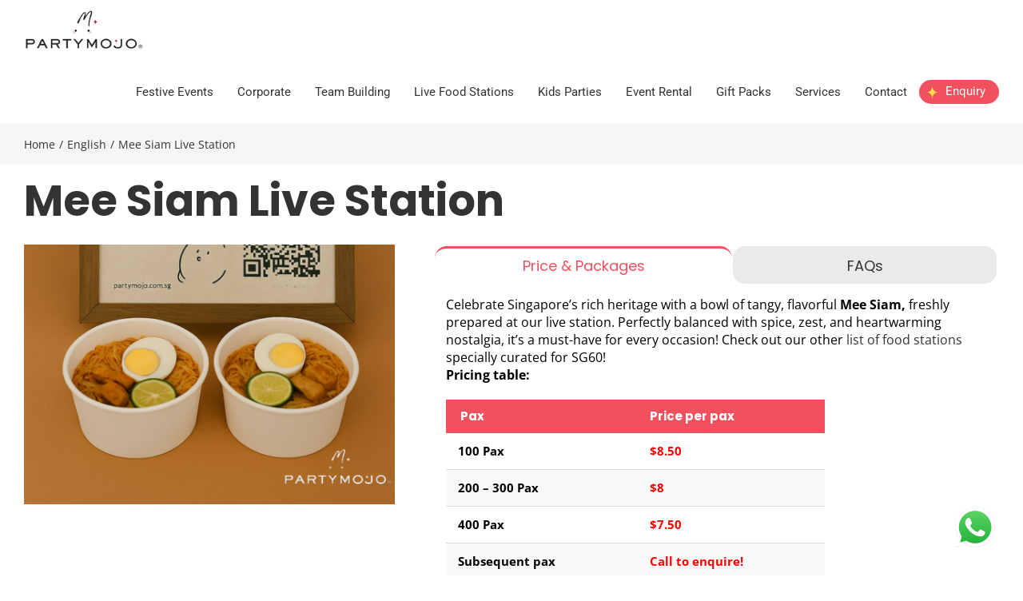

--- FILE ---
content_type: text/html
request_url: https://pt.wisernotify.com/socialwall/iframe.html?id=widget_664869a19bc1f58eb752774a&wm=600526735c457a19d8989204&unqid=3df7qbrlwbuzr24&ti=6e21qkhrgff5u
body_size: 48
content:
<html>

<head>
  <meta content="text/html;charset=utf-8" http-equiv="Content-Type">
  <meta content="utf-8" http-equiv="encoding">
  <script>
    window.onload = () => {
      const urlParams = new URLSearchParams(window.location.search);
      const _id = urlParams.get('id');
      const _wallMasterId = urlParams.get('wm');
      const _wallUniqueId = urlParams.get('unqid');
      const _wallTI = urlParams.get('ti');
      const _div = document.getElementsByClassName('wIs3rwidG3t')[0];
      _div.setAttribute('id', _id);
      _div.setAttribute('data-wm', _wallMasterId);
      _div.setAttribute('data-id', _wallUniqueId);

      const scriptPath = 'https://pt.wisernotify.com/widget.js';
      //const scriptPath = 'http://127.0.0.1:1235/widget.js';

      !function () { if (window.t4hto3e) console.log("Widget pixel installed multiple time in this page"); else { window.t4hto3e = !0; var t = document, e = window, n = function () { var e = t.createElement("script"); e.type = "text/javascript", e.async = !0, e.src = scriptPath + "?ti=" + _wallTI + "&t=" + Date.now(), document.body.appendChild(e) }; "complete" === t.readyState ? n() : window.attachEvent ? e.attachEvent("onload", n) : e.addEventListener("load", n, !1) } }();
    }
  </script>
</head>

<body>
  <div class="wIs3rwidG3t"></div>
<script defer src="https://static.cloudflareinsights.com/beacon.min.js/vcd15cbe7772f49c399c6a5babf22c1241717689176015" integrity="sha512-ZpsOmlRQV6y907TI0dKBHq9Md29nnaEIPlkf84rnaERnq6zvWvPUqr2ft8M1aS28oN72PdrCzSjY4U6VaAw1EQ==" data-cf-beacon='{"version":"2024.11.0","token":"a4bf8522278e49ccbc7772c97668705e","server_timing":{"name":{"cfCacheStatus":true,"cfEdge":true,"cfExtPri":true,"cfL4":true,"cfOrigin":true,"cfSpeedBrain":true},"location_startswith":null}}' crossorigin="anonymous"></script>
</body>

</html>

--- FILE ---
content_type: text/css; charset=UTF-8
request_url: https://partymojo.com.sg/wp-content/themes/Avada-Child-Theme/styles/owl.carousel.min.css?v=346778491&ver=6.8.3
body_size: 81
content:
/*
 *  Owl Carousel - Core
 */
.owl-carousel {
	display: block !important;
	width: 100%;
	-webkit-tap-highlight-color: transparent;
	/* position relative and z-index fix webkit rendering fonts issue */
	position: relative;
	z-index: 1;

	.owl-stage {
		position: relative;
		-ms-touch-action: pan-Y;
		touch-action: manipulation;
		-moz-backface-visibility: hidden; /* fix firefox animation glitch */
	}

	.owl-stage:after {
		content: ".";
		display: block;
		clear: both;
		visibility: hidden;
		line-height: 0;
		height: 0;
	}

	.owl-stage-outer {
		position: relative;
		overflow: hidden;
		/* fix for flashing background */
		-webkit-transform: translate3d(0px, 0px, 0px);
	}

	.owl-wrapper,
	.owl-item{
		-webkit-backface-visibility: hidden;
		-moz-backface-visibility: hidden;
		-ms-backface-visibility: hidden;
		-webkit-transform: translate3d(0,0,0);
		-moz-transform: translate3d(0,0,0);
		-ms-transform: translate3d(0,0,0);
	}

	.owl-item {
		position: relative;
		min-height: 1px;
		float: left;
		-webkit-backface-visibility: hidden;
		-webkit-tap-highlight-color: transparent;
		-webkit-touch-callout: none;
	}
	.owl-item img {
		display: block;
		width: 100%;
	}

	.owl-nav.disabled,
	.owl-dots.disabled {
		display: none;
	}

	.owl-nav .owl-prev,
	.owl-nav .owl-next,
	.owl-dot {
		cursor: pointer;
		-webkit-user-select: none;
		-khtml-user-select: none;
		-moz-user-select: none;
		-ms-user-select: none;
		user-select: none;
	}

	.owl-nav button.owl-prev,
	.owl-nav button.owl-next,
	button.owl-dot {
		background: none;
		color: inherit;
		border: none;
		padding:0!important;
		font: inherit;
	}

	&.owl-loaded {
		display: block;
	}

	&.owl-loading {
		opacity: 0;
		display: block;
	}

	&.owl-hidden {
		opacity: 0;
	}

	&.owl-refresh .owl-item {
		visibility: hidden;
	}

	&.owl-drag .owl-item {
		touch-action: pan-y;
		-webkit-user-select: none;
		-moz-user-select: none;
		-ms-user-select: none;
		user-select: none;
	}

	&.owl-grab {
		cursor: move;
		cursor: grab;
	}

	&.owl-rtl {
		direction: rtl;
	}

	&.owl-rtl .owl-item {
		float: right;
	}
}

/* No Js */
.no-js .owl-carousel {
	display: block;
}


--- FILE ---
content_type: text/css
request_url: https://pt.wisernotify.com/socialwall/widget.css?t=1769902015506
body_size: 15659
content:
@charset "UTF-8";
/*Template URI: Wiser Notifly
 * 1. - NORMALIZE CSS
 * 2. - GLOBAL STYLES
 *    
 * 
  * -----------------------------------------------------------------------------
 */
 *, ::after, ::before {
  box-sizing: border-box;
}


@import url('https://fonts.googleapis.com/css2?family=Lato:ital,wght@0,100;0,300;0,400;0,700;0,900;1,100;1,300;1,400;1,700;1,900&family=Open+Sans:ital,wght@0,300;0,400;0,600;0,700;0,800;1,300;1,400;1,600;1,700;1,800&family=Poppins:ital,wght@0,100;0,200;0,300;0,400;0,500;0,600;0,700;0,800;0,900;1,100;1,200;1,300;1,400;1,500;1,600;1,700;1,800;1,900&family=Raleway:ital,wght@0,100;0,200;0,300;0,400;0,500;0,600;0,700;0,800;0,900;1,100;1,200;1,300;1,400;1,500;1,600;1,700;1,800;1,900&family=Roboto:ital,wght@0,100;0,300;0,400;0,500;0,700;0,900;1,100;1,300;1,400;1,500;1,700;1,900&display=swap');


/* a {
  color: #8392A5;
} */
.wIs3rwidG3t a:active, .wIs3rwidG3t a:hover, .wIs3rwidG3t a:focus, .wIs3rwidG3t a:visited {
  text-decoration: none;
}
.wIs3rwidG3t a{ 
  margin: 0px;
  line-height: normal;
  text-decoration: none;
  display: block;
  position: inherit;
  opacity: 1;
  font-size: inherit;
  border: 0;
  box-shadow: initial;
  transition: initial;
  background: none;
  width: initial;
  height: initial;
  cursor: pointer;
}
.wIs3rwidG3t p {
  padding: 0;
  margin: 0;
  line-height: 21px;
}
.wC-Header-itemtitle p a {
  display: inline-block;
}
.wIs3rwidG3t ul{
  padding: 0px;
  margin: 0 auto;
  list-style: none;
}
.wIs3rwidG3t img {
 max-width: 100%;
}
.list-unstyled {
  padding-left: 0;
  list-style: none;
}
.wIs3rwidG3t h1, 
.wIs3rwidG3t h2, 
.wIs3rwidG3t h3, 
.wIs3rwidG3t h4, 
.wIs3rwidG3t h5, 
.wIs3rwidG3t h6{
  margin: 0px;
  padding: 0px;
  font-weight: normal;
}
.wIs3rwidG3t h1 {
  font-size: 24px;
}
.wIs3rwidG3t h2 {
  font-size: 22px;
}
.wIs3rwidG3t h3 {
  font-size: 20px;
}
.wIs3rwidG3t h4 {
  font-size: 18px;
}
.wIs3rwidG3t h5 {
  font-size: 16px;
}
.wIs3rwidG3t h6 {
  font-size: 12px;
}


.ql-font-OpenSans{
  /* font-family: 'Open Sans', sans-serif; */
}
.ql-font-Lato{
  font-family: 'Lato', sans-serif;
}
.ql-font-Poppins{
  font-family: 'Poppins', sans-serif;
}
.ql-font-Raleway{
  font-family: 'Raleway', sans-serif;
}
.ql-font-Roboto{
  font-family: 'Roboto', sans-serif;
}
/* .ql-font-CircularStdBook {
  font-family: 'Circular Std Book', sans-serif;
}
.ql-font-WebsiteFont {
  
} */

/* Dasboard issues for defult webfontfamily   */
/* .dashonly-webfont{
  font-family: "Helvetica Now Text",Helvetica,Arial,sans-serif;
} */

 body{
  /* font-size: 14px;
  margin: 0px;
  padding: 0px;
  color: #8392A5;
  -webkit-font-smoothing: antialiased;
  -moz-osx-font-smoothing: grayscale;
  font-family: 'Avenir';
  font-weight: 300;
  font-style: normal; */
 }
 /* .header {
  position: relative;
  z-index: 10;
  max-width: 100%;
  background: #fff;
  -webkit-box-shadow: 0 2px 8px #f0f1f2;
  box-shadow: 0 2px 8px #f0f1f2;
  padding: 10px 0;
} */
.WdGt-disPlay-nOne{
  display:none;
}

.WdGt-header {
  position: relative;
  z-index: 10;
  max-width: 100%;
  background: #fff;
  -webkit-box-shadow: 0 2px 8px #f0f1f2;
  box-shadow: 0 2px 8px #f0f1f2;
  padding: 10px 0;
}
.contentbox {
  width: 100%;
  padding-right: 15px;
  padding-left: 15px;
  margin-right: auto;
  margin-left: auto;
}
.align-items-center {
  align-items: center;
}
/* .row {
  display: -ms-flexbox;
  display: flex;
  -ms-flex-wrap: wrap;
  flex-wrap: wrap;
  margin-right: -15px;
  margin-left: -15px;
}
.d-flex{
  display: -ms-flexbox;
  display: flex;
  -ms-flex-wrap: wrap;
  flex-wrap: wrap;
}
.d-flex-ny{
  display: -ms-flexbox;
  display: flex;
}
.container-fluid {
  width: 100%;
  padding-right: 15px;
  padding-left: 15px;
  margin-right: auto;
  margin-left: auto;
  position: relative;
}
.grid-12, .grid-4{
  position: relative;
  width: 100%;
  padding-right: 15px;
  padding-left: 15px;
}
.grid-12 {
  -ms-flex: 0 0 100%;
  flex: 0 0 100%;
  max-width: 100%;
}
.grid-4 {
  -ms-flex: 0 0 33.333333%;
  flex: 0 0 33.333333%;
  max-width: 33.333333%;
}
.logo img{
  max-width: 200px;
  max-height: 70px;
}
.justify-content-between {
  -ms-flex-pack: justify;
  justify-content: space-between;
}
.gallery-item {
  margin: 0 0 30px;
}

.gallery-text {
  padding: 15px;
  background: #fff;
}
.gallery-text p {
  padding: 0;
  margin: 0;
}
@media (min-width: 1200px){
  .contentbox {
      max-width: 1140px;
  }
} */


.d-flex{
  display: -ms-flexbox;
  display: flex;
  -ms-flex-wrap: wrap;
  flex-wrap: wrap;
}
.d-flex-ny{
  display: -ms-flexbox;
  display: flex;
}

.WCcontainer,
.WCcontainer-fluid,
.WCcontainer-sm,
.WCcontainer-md,
.WCcontainer-lg,
.WCcontainer-xl {
  width: 100%;
  /* padding-right: 15px;
  padding-left: 15px;
  margin-right: auto;
  margin-left: auto; */
}
.WCcontainer-fluid{
  padding-right: 15px;
  padding-left: 15px;
  margin-right: auto;
  margin-left: auto
}
.WC-100pr{
  width: 100%;
}

@media (min-width: 576px) {
  .WCcontainer, .WCcontainer-sm {
    max-width: 540px;
  }
}

@media (min-width: 768px) {
  .WCcontainer, .WCcontainer-sm, .WCcontainer-md {
    max-width: 720px;
  }
}

@media (min-width: 992px) {
  .WCcontainer, .WCcontainer-sm, .WCcontainer-md, .WCcontainer-lg {
    max-width: 960px;
  }
}

@media (min-width: 1200px) {
  .WCcontainer, .WCcontainer-sm, .WCcontainer-md, .WCcontainer-lg, .WCcontainer-xl {
    max-width: 1140px;
  }
}
.ql-align-center{
  text-align: center;
}
.ql-align-right{
  text-align: right;
}
.ql-align-justify{
  text-align: justify;
}
.wIs3rwidG3t textarea {
  font-family: Arial;
}




.WC-row {
  display: -ms-flexbox;
  display: flex;
  -ms-flex-wrap: wrap;
  flex-wrap: wrap;
  margin-right: -15px;
  margin-left: -15px;
  padding-bottom: 25px;
}

.WC-dflex{
  display: -ms-flexbox;
  display: flex;
  -ms-flex-wrap: wrap;
  flex-wrap: wrap;
}
.WC-col-1, .WC-col-2, .WC-col-3, .WC-col-4, .WC-col-5, .WC-col-6, .WC-col-7, .WC-col-8, .WC-col-9, .WC-col-10, .WC-col-11, .WC-col-12, .WC-col,
.WC-col-auto, .WC-colsm-1, .WC-colsm-2, .WC-colsm-3, .WC-colsm-4, .WC-colsm-5, .WC-colsm-6, .WC-colsm-7, .WC-colsm-8, .WC-colsm-9, .WC-colsm-10, .WC-colsm-11, .WC-colsm-12, .WC-colsm,
.WC-colsm-auto, .WC-colmd-1, .WC-colmd-2, .WC-colmd-3, .WC-colmd-4, .WC-colmd-5, .WC-colmd-6, .WC-colmd-7, .WC-colmd-8, .WC-colmd-9, .WC-colmd-10, .WC-colmd-11, .WC-colmd-12, .WC-colmd,
.WC-colmd-auto, .WC-collg-1, .WC-collg-2, .WC-collg-3, .WC-collg-4, .WC-collg-5, .WC-collg-6, .WC-collg-7, .WC-collg-8, .WC-collg-9, .WC-collg-10, .WC-collg-11, .WC-collg-12, .WC-collg,
.WC-collg-auto, .WC-colxl-1, .WC-colxl-2, .WC-colxl-3, .WC-colxl-4, .WC-colxl-5, .WC-colxl-6, .WC-colxl-7, .WC-colxl-8, .WC-colxl-9, .WC-colxl-10, .WC-colxl-11, .WC-colxl-12, .WC-col  xl,
.WC-colxl-auto {
  position: relative;
  width: 100%;
  padding-right: 15px;
  padding-left: 15px;
}
.WC-col-auto {
  -ms-flex: 0 0 auto;
  flex: 0 0 auto;
  width: auto;
  max-width: 100%;
}

.WC-col-1 {
  -ms-flex: 0 0 8.333333%;
  flex: 0 0 8.333333%;
  max-width: 8.333333%;
}

.WC-col-2 {
  -ms-flex: 0 0 16.666667%;
  flex: 0 0 16.666667%;
  max-width: 16.666667%;
}

.WC-col-3 {
  -ms-flex: 0 0 25%;
  flex: 0 0 25%;
  max-width: 25%;
}

.WC-col-4 {
  -ms-flex: 0 0 33.333333%;
  flex: 0 0 33.333333%;
  max-width: 33.333333%;
}

.WC-col-5 {
  -ms-flex: 0 0 41.666667%;
  flex: 0 0 41.666667%;
  max-width: 41.666667%;
}

.WC-col-6 {
  -ms-flex: 0 0 50%;
  flex: 0 0 50%;
  max-width: 50%;
}

.WC-col-7 {
  -ms-flex: 0 0 58.333333%;
  flex: 0 0 58.333333%;
  max-width: 58.333333%;
}

.WC-col-8 {
  -ms-flex: 0 0 66.666667%;
  flex: 0 0 66.666667%;
  max-width: 66.666667%;
}

.WC-col-9 {
  -ms-flex: 0 0 75%;
  flex: 0 0 75%;
  max-width: 75%;
}

.WC-col-10 {
  -ms-flex: 0 0 83.333333%;
  flex: 0 0 83.333333%;
  max-width: 83.333333%;
}

.WC-col-11 {
  -ms-flex: 0 0 91.666667%;
  flex: 0 0 91.666667%;
  max-width: 91.666667%;
}

.WC-col-12 {
  -ms-flex: 0 0 100%;
  flex: 0 0 100%;
  max-width: 100%;
}

.WC-col-10_2 {
  -ms-flex: 0 0 20%;
  flex: 0 0 20%;
  max-width: 20%;
}


@media (min-width: 576px) {
  .WC-col-sm {
    -ms-flex-preferred-size: 0;
    flex-basis: 0;
    -ms-flex-positive: 1;
    flex-grow: 1;
    max-width: 100%;
  }
  .WC-colsm-auto {
    -ms-flex: 0 0 auto;
    flex: 0 0 auto;
    width: auto;
    max-width: 100%;
  }
  .WC-colsm-1 {
    -ms-flex: 0 0 8.333333%;
    flex: 0 0 8.333333%;
    max-width: 8.333333%;
  }
  .WC-colsm-2 {
    -ms-flex: 0 0 16.666667%;
    flex: 0 0 16.666667%;
    max-width: 16.666667%;
  }
  .WC-colsm-3 {
    -ms-flex: 0 0 25%;
    flex: 0 0 25%;
    max-width: 25%;
  }
  .WC-colsm-4 {
    -ms-flex: 0 0 33.333333%;
    flex: 0 0 33.333333%;
    max-width: 33.333333%;
  }
  .WC-colsm-5 {
    -ms-flex: 0 0 41.666667%;
    flex: 0 0 41.666667%;
    max-width: 41.666667%;
  }
  .WC-colsm-6 {
    -ms-flex: 0 0 50%;
    flex: 0 0 50%;
    max-width: 50%;
  }
  .WC-colsm-7 {
    -ms-flex: 0 0 58.333333%;
    flex: 0 0 58.333333%;
    max-width: 58.333333%;
  }
  .WC-colsm-8 {
    -ms-flex: 0 0 66.666667%;
    flex: 0 0 66.666667%;
    max-width: 66.666667%;
  }
  .WC-colsm-9 {
    -ms-flex: 0 0 75%;
    flex: 0 0 75%;
    max-width: 75%;
  }
  .WC-colsm-10 {
    -ms-flex: 0 0 83.333333%;
    flex: 0 0 83.333333%;
    max-width: 83.333333%;
  }
  .WC-colsm-11 {
    -ms-flex: 0 0 91.666667%;
    flex: 0 0 91.666667%;
    max-width: 91.666667%;
  }
  .WC-colsm-12 {
    -ms-flex: 0 0 100%;
    flex: 0 0 100%;
    max-width: 100%;
  }
}

@media (min-width: 768px) {
  .WC-col-md {
    -ms-flex-preferred-size: 0;
    flex-basis: 0;
    -ms-flex-positive: 1;
    flex-grow: 1;
    max-width: 100%;
  }
  .WC-colmd-auto {
    -ms-flex: 0 0 auto;
    flex: 0 0 auto;
    width: auto;
    max-width: 100%;
  }
  .WC-colmd-1 {
    -ms-flex: 0 0 8.333333%;
    flex: 0 0 8.333333%;
    max-width: 8.333333%;
  }
  .WC-colmd-2 {
    -ms-flex: 0 0 16.666667%;
    flex: 0 0 16.666667%;
    max-width: 16.666667%;
  }
  .WC-colmd-3 {
    -ms-flex: 0 0 25%;
    flex: 0 0 25%;
    max-width: 25%;
  }
  .WC-colmd-4 {
    -ms-flex: 0 0 33.333333%;
    flex: 0 0 33.333333%;
    max-width: 33.333333%;
  }
  .WC-colmd-5 {
    -ms-flex: 0 0 41.666667%;
    flex: 0 0 41.666667%;
    max-width: 41.666667%;
  }
  .WC-colmd-6 {
    -ms-flex: 0 0 50%;
    flex: 0 0 50%;
    max-width: 50%;
  }
  .WC-colmd-7 {
    -ms-flex: 0 0 58.333333%;
    flex: 0 0 58.333333%;
    max-width: 58.333333%;
  }
  .WC-colmd-8 {
    -ms-flex: 0 0 66.666667%;
    flex: 0 0 66.666667%;
    max-width: 66.666667%;
  }
  .WC-colmd-9 {
    -ms-flex: 0 0 75%;
    flex: 0 0 75%;
    max-width: 75%;
  }
  .WC-colmd-10 {
    -ms-flex: 0 0 83.333333%;
    flex: 0 0 83.333333%;
    max-width: 83.333333%;
  }
  .WC-colmd-11 {
    -ms-flex: 0 0 91.666667%;
    flex: 0 0 91.666667%;
    max-width: 91.666667%;
  }
  .WC-colmd-12 {
    -ms-flex: 0 0 100%;
    flex: 0 0 100%;
    max-width: 100%;
  }
}
@media (min-width: 992px) {
  .WC-col-lg {
    -ms-flex-preferred-size: 0;
    flex-basis: 0;
    -ms-flex-positive: 1;
    flex-grow: 1;
    max-width: 100%;
  }
  .WC-collg-auto {
    -ms-flex: 0 0 auto;
    flex: 0 0 auto;
    width: auto;
    max-width: 100%;
  }
  .WC-collg-1 {
    -ms-flex: 0 0 8.333333%;
    flex: 0 0 8.333333%;
    max-width: 8.333333%;
  }
  .WC-collg-2 {
    -ms-flex: 0 0 16.666667%;
    flex: 0 0 16.666667%;
    max-width: 16.666667%;
  }
  .WC-collg-3 {
    -ms-flex: 0 0 25%;
    flex: 0 0 25%;
    max-width: 25%;
  }
  .WC-collg-4 {
    -ms-flex: 0 0 33.333333%;
    flex: 0 0 33.333333%;
    max-width: 33.333333%;
  }
  .WC-collg-5 {
    -ms-flex: 0 0 41.666667%;
    flex: 0 0 41.666667%;
    max-width: 41.666667%;
  }
  .WC-collg-6 {
    -ms-flex: 0 0 50%;
    flex: 0 0 50%;
    max-width: 50%;
  }
  .WC-collg-7 {
    -ms-flex: 0 0 58.333333%;
    flex: 0 0 58.333333%;
    max-width: 58.333333%;
  }
  .WC-collg-8 {
    -ms-flex: 0 0 66.666667%;
    flex: 0 0 66.666667%;
    max-width: 66.666667%;
  }
  .WC-collg-9 {
    -ms-flex: 0 0 75%;
    flex: 0 0 75%;
    max-width: 75%;
  }
  .WC-collg-10 {
    -ms-flex: 0 0 83.333333%;
    flex: 0 0 83.333333%;
    max-width: 83.333333%;
  }
  .WC-collg-11 {
    -ms-flex: 0 0 91.666667%;
    flex: 0 0 91.666667%;
    max-width: 91.666667%;
  }
  .WC-collg-12 {
    -ms-flex: 0 0 100%;
    flex: 0 0 100%;
    max-width: 100%;
  }
}

@media (min-width: 1200px) {
  .WdGt-feedpost-col2style .WdGt-feed-item {
    padding: 11px;
  }
  .WC-col-xl {
    -ms-flex-preferred-size: 0;
    flex-basis: 0;
    -ms-flex-positive: 1;
    flex-grow: 1;
    max-width: 100%;
  }
  .WC-colxl-1 {
    -ms-flex: 0 0 8.333333%;
    flex: 0 0 8.333333%;
    max-width: 8.333333%;
  }
  .WC-colxl-2 {
    -ms-flex: 0 0 16.666667%;
    flex: 0 0 16.666667%;
    max-width: 16.666667%;
  }
  .WC-colxl-3 {
    -ms-flex: 0 0 25%;
    flex: 0 0 25%;
    max-width: 25%;
  }
  .WC-colxl-4 {
    -ms-flex: 0 0 33.333333%;
    flex: 0 0 33.333333%;
    max-width: 33.333333%;
  }
  .WC-colxl-5 {
    -ms-flex: 0 0 41.666667%;
    flex: 0 0 41.666667%;
    max-width: 41.666667%;
  }
  .WC-colxl-6 {
    -ms-flex: 0 0 50%;
    flex: 0 0 50%;
    max-width: 50%;
  }
  .WC-colxl-7 {
    -ms-flex: 0 0 58.333333%;
    flex: 0 0 58.333333%;
    max-width: 58.333333%;
  }
  .WC-colxl-8 {
    -ms-flex: 0 0 66.666667%;
    flex: 0 0 66.666667%;
    max-width: 66.666667%;
  }
  .WC-colxl-9 {
    -ms-flex: 0 0 75%;
    flex: 0 0 75%;
    max-width: 75%;
  }
  .WC-colxl-10 {
    -ms-flex: 0 0 83.333333%;
    flex: 0 0 83.333333%;
    max-width: 83.333333%;
  }
  .WC-colxl-11 {
    -ms-flex: 0 0 91.666667%;
    flex: 0 0 91.666667%;
    max-width: 91.666667%;
  }
  .WC-colxl-12 {
    -ms-flex: 0 0 100%;
    flex: 0 0 100%;
    max-width: 100%;
  }
}


.WC-fx-row {
  -ms-flex-direction: row !important;
  flex-direction: row !important;
}

.WC-fx-column {
  -ms-flex-direction: column !important;
  flex-direction: column !important;
}

.WC-fxrow-reverse {
  -ms-flex-direction: row-reverse !important;
  flex-direction: row-reverse !important;
}

.WC-fxcolumn-reverse {
  -ms-flex-direction: column-reverse !important;
  flex-direction: column-reverse !important;
}

.WC-fx-wrap {
  -ms-flex-wrap: wrap !important;
  flex-wrap: wrap !important;
}

.WC-fx-nowrap {
  -ms-flex-wrap: nowrap !important;
  flex-wrap: nowrap !important;
}

.WC-fxwrap-reverse {
  -ms-flex-wrap: wrap-reverse !important;
  flex-wrap: wrap-reverse !important;
}

.WC-fx-fill {
  -ms-flex: 1 1 auto !important;
  flex: 1 1 auto !important;
}

.WC-fxgrow-0 {
  -ms-flex-positive: 0 !important;
  flex-grow: 0 !important;
}

.WC-fxgrow-1 {
  -ms-flex-positive: 1 !important;
  flex-grow: 1 !important;
}

.WC-fxshrink-0 {
  -ms-flex-negative: 0 !important;
  flex-shrink: 0 !important;
}

.WC-fxshrink-1 {
  -ms-flex-negative: 1 !important;
  flex-shrink: 1 !important;
}

.WC-jstfycontent-start {
  -ms-flex-pack: start !important;
  justify-content: flex-start !important;
}

.WC-jstfycontent-end {
  -ms-flex-pack: end !important;
  justify-content: flex-end !important;
}

.WC-jstfycontent-center {
  -ms-flex-pack: center !important;
  justify-content: center !important;
}

.WC-jstfycontent-between {
  -ms-flex-pack: justify !important;
  justify-content: space-between !important;
}
/* custom ayout  */
.wd_cstm_wdgt_hdrd .Wc-logo-block {
  justify-content: center!important;
}
.WC-jstfycontent-around {
  -ms-flex-pack: distribute !important;
  justify-content: space-around !important;
}

.WC-alnitems-start {
  -ms-flex-align: start !important;
  align-items: flex-start !important;
}

.WC-alnitems-end {
  -ms-flex-align: end !important;
  align-items: flex-end !important;
}

.WC-alnitems-center {
  -ms-flex-align: center !important;
  align-items: center !important;
}

.WC-alnitems-baseline {
  -ms-flex-align: baseline !important;
  align-items: baseline !important;
}

.WC-alnitems-stretch {
  -ms-flex-align: stretch !important;
  align-items: stretch !important;
}

.WC-alncontent-start {
  -ms-flex-line-pack: start !important;
  align-content: flex-start !important;
}

.WC-alncontent-end {
  -ms-flex-line-pack: end !important;
  align-content: flex-end !important;
}

.WC-alncontent-center {
  -ms-flex-line-pack: center !important;
  align-content: center !important;
}

.WC-alncontent-between {
  -ms-flex-line-pack: justify !important;
  align-content: space-between !important;
}

.WC-alncontent-around {
  -ms-flex-line-pack: distribute !important;
  align-content: space-around !important;
}

.WC-alncontent-stretch {
  -ms-flex-line-pack: stretch !important;
  align-content: stretch !important;
}

.WC-alnself-auto {
  -ms-flex-item-align: auto !important;
  align-self: auto !important;
}

.WC-alnself-start {
  -ms-flex-item-align: start !important;
  align-self: flex-start !important;
}

.WC-alnself-end {
  -ms-flex-item-align: end !important;
  align-self: flex-end !important;
}

.WC-alnself-center {
  -ms-flex-item-align: center !important;
  align-self: center !important;
}

.WC-alnself-baseline {
  -ms-flex-item-align: baseline !important;
  align-self: baseline !important;
}

.WC-alnself-stretch {
  -ms-flex-item-align: stretch !important;
  align-self: stretch !important;
}


/* .WC-col {
  flex: 1 0 0%;
} */

.WC-row-colsauto > * {
  flex: 0 0 auto;
  width: auto;
}

.WC-row-cols1 > * {
  flex: 0 0 auto;
  width: 100%;
}

.WC-row-cols2 > * {
  flex: 0 0 auto;
  width: 50%;
}

.WC-row-cols3 > * {
  flex: 0 0 auto;
  width: 33.3333333333%;
}

.WC-row-cols4 > * {
  flex: 0 0 auto;
  width: 25%;
}

.WC-row-cols5 > * {
  flex: 0 0 auto;
  width: 20%;
}

.WC-row-cols6 > * {
  flex: 0 0 auto;
  width: 16.6666666667%;
}

.WC-text-lowercase {
  text-transform: lowercase !important;
}

.WC-text-uppercase {
  text-transform: uppercase !important;
}

.WC-text-capitalize {
  text-transform: capitalize !important;
}

.WC-text-start {
  text-align: left !important;
}

.WC-text-end {
  text-align: right !important;
}

.WC-text-center {
  text-align: center !important;
}

.Review-ReadMore {
  cursor: pointer;
}
.WC-review-item {
  cursor: pointer;
}

/* defult Logo size  */
.Wc-logo-block{
  align-items: center;
}
.widget-wall-left-modal .Wc-logo-block {
  align-items: start;
}
.WC-logo {
  width: 250px;
  max-width: 100px;
}
.WC-logo img {
  max-height: 50px;
}

.wIs3rwidG3t * h1, h2, h3, h4, h5, h6 {
  margin: 0px;
  padding: 0px;
}
.Wdgt-theme-wrap {
  /* padding-bottom: 30px; */
}

/* defult Button  */
.WC-btn {
  display: inline-block;
  margin-bottom: 0;
  font-weight: 400;
  text-align: center;
  white-space: nowrap;
  vertical-align: middle;
  -ms-touch-action: manipulation;
  touch-action: manipulation;
  cursor: pointer;
  background-image: none;
  border: 0px solid transparent;
  /* padding: 6px 12px; */
  padding: 0px;
  font-size: 14px;
  line-height: 1.42857143;
  border-radius: 4px;
  -webkit-user-select: none;
  -moz-user-select: none;
  -ms-user-select: none;
  user-select: none;
  cursor: pointer;
  width: max-content;
  margin: 0 auto;
}
.WC-btn-md {
  color: #ffffff;
  /* background-color: #6e87ff; */
  border:0px solid #000000;
  /* margin: 15px auto; */
}
.WC-btn-wrtreview {
  text-decoration: none;
  color: #fff;
  border:0px solid #000000;
}
.WC-btn-Radius span, 
.WC-btn-Radius strong,
.WC-btn-Radius em,
.WC-btn-Radius u{
  border-radius: 25px;
  /* padding-left: 25px;
  padding-right: 25px; */
  padding: 6px 18px;
  display: inline-block;
  line-height: normal;
}

.WdGt-headreview-btn {
  position: relative;
}
.WdGt-headreview-btn>p a {
  border-radius: 25px;
  padding: 6px 18px;
  display: inline-block;
  line-height: normal;
  font-size: 14px;
}
.WdGt-headreview-dd{
  background-color: #fff;
  border-radius: 5px;
  box-shadow: 0 0 0 1px rgb(68 88 112 / 11%);
  box-sizing: border-box;
  margin-top: 4px;
  opacity: 0;
  overflow: hidden;
  padding: 0;
  pointer-events: none;
  position: absolute;
  top: 100%;
  right: 0;
  -webkit-transform-origin: 50% 0;
  -ms-transform-origin: 50% 0;
  transform-origin: 50% 0;
  -webkit-transform: scale(0.75) translateY(-21px);
  -ms-transform: scale(0.75) translateY(-21px);
  transform: scale(0.75) translateY(-21px);
  -webkit-transition: all 0.2s cubic-bezier(0.5, 0, 0, 1.25), opacity 0.15s ease-out;
  transition: all 0.2s cubic-bezier(0.5, 0, 0, 1.25), opacity 0.15s ease-out;
  z-index: 9;
  width: 280px;
  border-radius: 10px;
  box-shadow: rgb(17 17 17 / 20%) 0px 8px 16px 0px;
  padding: 0px 0px;
  /* border: 1px solid #000; */
}
.WdGt-openbtn-headreview .WdGt-headreview-dd {
  opacity: 1;
  pointer-events: auto;
  -webkit-transform: scale(1) translateY(0);
  -ms-transform: scale(1) translateY(0);
  transform: scale(1) translateY(0);
}
.dd-Headreview-Text{
  padding: 16px 20px 6px;
}
.WdGt-headreview-list li {
  position: relative;
}
.WdGt-hdviewlist-bdrtp {
  position: absolute;
  left: 0;
  top: 0;
  width: 100%;
  height: 1px;
  display: none;
}
.WdGt-headreview-list li + li .WdGt-hdviewlist-bdrtp {
  display: block;
  opacity: 0.3;
}
.WdGt-headreview-list li a {
  padding: 10px 20px;
  display: flex;
  cursor: pointer;
  transition: all 0.3s ease 0s;
  background-color: transparent;
  text-decoration: none;
  margin: 5px 0px;
}
.WdGt-headreview-list li svg {
  flex-shrink: 0;
  margin-left: auto;
  align-self: center;
  transition: all 0.1s ease 0s;
  opacity: 0;
}
.WdGt-hdrevdd-img {
  line-height: 0;
}
.WdGt-hdrevdd-img img {
  width: 20px;
  height: 20px;
  opacity: 1;
  transition: opacity 0.3s ease 0s;
}
.WdGt-hdrevdd-name {
  font-size: 14px;
  font-weight: bold;
  color: rgb(17, 17, 17);
}
.WdGt-hdrevdd-Namebm {
  font-size: 12px;
  font-size: 14px;
  color: rgba(17, 17, 17, 0.8);
  white-space: nowrap;
  text-overflow: ellipsis;
  overflow: hidden;
  width: 100%;
  text-transform: capitalize;
}
.WdGt-hdrevdd-Rightpart {
  margin-left: 8px;
  line-height: normal;
  display: flex;
  align-items: center;
  max-width: 190px;
}
.WdGt-headreview-list li a:hover{
  background-color: rgba(17, 17, 17, 0.05);
  text-decoration: none !important;
}
.WdGt-headreview-list li a:hover svg {
  opacity: 0.5;
}
  
.WdGt-prev-fram .WC-row {
  margin: 0px;
}
.Wdgt-theme-review.Wdgt-theme-grid01 .WC-grid-review01 .WC-row .WC-col{
  margin-bottom: 0px;
} 
.WD_pwrBY.wd_pwerd a {
  padding-bottom: 17px;
}


.WC-grid-review01 .WC-row .WC-col {
 
}

.WC-review-item {
  margin: 0px;
  padding: 16px;
  background: #fff;
  position: relative;
  border-radius: 8px;
  height: auto !important;
}
.WC-Card-Desn02.WC-review-item {
  margin-top: 20px;
  padding: 30px 20px 16px;
  text-align: center;
}
.WC-Card-Desn02 .WC-review-headingInfo {
  display: flex;
  align-items: center;
}
.WC-review-iconimg {
  
  margin-left: 6px;
  position: inherit;
  /* right: -6px;
  top: -6px; */
  /* right: -11px;
  top: -9px; */
  right: 17px;
  top: 17px;
  width: 14px;
  height: 14px; 
  /* background: #fff; */
  border-radius: 50%;
  line-height: 0px;
  display: flex;
  align-items: center;
  justify-content: center;
  border:0px solid #000000 !important;
  background: transparent !important;
  /* margin-bottom: 4px; */
}
 
.popup-widget-card .WC-review-start {
  padding-top: 0;
}
.WdGtmdl-list-card .WC-review-start {
  padding-top: 0;
}
.WC-review-iconimg img{
  width: 100%;
  height: auto;
  display: block;
  opacity: 1;
  line-height: 0;
  overflow: visible;
  width: 14px;
  height: 14px;
  max-width: inherit;
  /* margin-left: 10px; */
}
.WC-Card-Desn02 .WC-review-iconimg {
  position: inherit;
}
.WC-review-headingInfo {
  display: flex;
}
.WC-review-img {
  width: 46px;
  height: 46px;
  border-radius: 50%;
  overflow: hidden;
  flex: 0 0 46px;
}
.WC-review-img img {
  height: 100%;
}
.WC-Card-Desn01 .WC-review-img {
  margin-right: 12px;
}
.WC-review-caption {
  padding-left: 0;
  width: 100%;
}
.WC-user-caption {
  font-size: 16px;
  font-weight: 600;
  color: #000;
  line-height: 21px;
  margin: 0px;
  /* max-width: 110px; */
   max-width: 120px;
  overflow: hidden;
  align-items: center;
  white-space: nowrap;
  /* margin-bottom: 2px; */
  text-transform: capitalize;
}
.wd_cstm_wdgt_hdrd .WC-Card-Desn04 .WC-review-caption {
  width: 100%;
}
.WC-Card-Desn04 .WC-user-caption {
  max-width: 142px;
}
.wd_cstm_wdgt_hdrd .WC-user-caption {
  max-width: 70%;
}
.wd_cstm_wdgt_hdrd .WC-review-text {
  line-height: 24px;
} 
.WC-review-text {
  word-break: break-word;
} 

.wd_cstm_wdgt_hdrd .WC-Card-Desn02 .WC-user-caption,.wd_cstm_wdgt_hdrd .WC-Card-Desn04 .WC-user-caption  {
  max-width: 130px;
}
.WD_pwrBY {
  /* display: flex;
  justify-content: center; */
}
.WD_pwrBY a {
  margin: 16px 0 0!important;
  display: flex;
  justify-content: center;
} 
.WC-review-start{
  padding-right: 8px;
  line-height: 0px;
  display: flex;
}
.WC-review-start #Group_28011 + #Group_28011{
  margin-left: 2px;
}
.WC-review-start{
  padding-top: 10px;
}
.wdgt-cmncls-popup .WC-review-text {
  padding: 10px 0 10px;
}
.WC-review-text {
  padding: 10px 0 0; 
  line-height: 23px;
}
.wC-HdrStats-Component{
  display: flex;
  align-items: center;
}
.WdGt-cmn-Hdr-B {
  margin-top: 8px;
}
.wC-HdrStats-Component img {
  /* max-height: 30px; */
  max-height: 22px;
  max-width: 130px;
}
.wC-HdrStats-Component svg:first-child {
  margin-left: 5px;
}
.wC-HdrStats-Component svg:last-child {
  margin-right: 5px;
}
.wC-HdrStats-Component svg {
  margin-right: 2px;
}
.wC-HdrStats-Component p{
  margin: 0px;
  padding: 0px;
  display: flex;
  align-items: center;
}
.wC-HdrStats-Component p span {
  display: flex;
  align-items: center;
  white-space: nowrap;
}
.wC-HdrStats-Component img {
  padding-right: 5px;
}
.wC-HdrStats-Component p span + span{
  margin: 0px 0px 0px 5px;
}
.Wc-logo-block{
  padding: 30px 0px 0px;
}
.WC-btn h1 {
  font-size: 2em;
}
.WC-btn h2 {
  font-size: 1.5em;
}
.WC-btn h3 {
  font-size: 1.17em;
}
.WWC-btn h4 {
  font-size: 1em;
}
.WC-btn h5 {
  font-size: 0.83em;
}
.WC-btn h6 {
  font-size: 0.67em;
}
.WC-btn p {
  font-size: 14px;
}

/*[S] Loader css */
.wIs3rwidG3t{
  position: relative;
  line-height: inherit;
  margin: 0 auto;
}

.WC-loader-wrap {
  height: 100%;
  position: absolute;
  width: 100%;
  display:flex;
  align-items: center;
  justify-content: center;
  background: rgba(0,0, 0, 0.45);
  z-index: 111;
  left: 0;
  top: 0;
}
.WC-sk-chase {
  width: 40px;
  height: 40px;
  position: relative;
  animation: WC-sk-chase 2.5s infinite linear both;
}

.WC-sk-chase-dot {
  width: 100%;
  height: 100%;
  position: absolute;
  left: 0;
  top: 0; 
  animation: WC-sk-chase-dot 2.0s infinite ease-in-out both; 
}

.WC-sk-chase-dot:before {
  content: '';
  display: block;
  width: 25%;
  height: 25%;
  background-color: #ffffff;
  border-radius: 100%;
  animation: WC-sk-chase-dot-before 2.0s infinite ease-in-out both; 
}

.WC-sk-chase-dot:nth-child(1) { animation-delay: -1.1s; }
.WC-sk-chase-dot:nth-child(2) { animation-delay: -1.0s; }
.WC-sk-chase-dot:nth-child(3) { animation-delay: -0.9s; }
.WC-sk-chase-dot:nth-child(4) { animation-delay: -0.8s; }
.WC-sk-chase-dot:nth-child(5) { animation-delay: -0.7s; }
.WC-sk-chase-dot:nth-child(6) { animation-delay: -0.6s; }
.WC-sk-chase-dot:nth-child(1):before { animation-delay: -1.1s; }
.WC-sk-chase-dot:nth-child(2):before { animation-delay: -1.0s; }
.WC-sk-chase-dot:nth-child(3):before { animation-delay: -0.9s; }
.WC-sk-chase-dot:nth-child(4):before { animation-delay: -0.8s; }
.WC-sk-chase-dot:nth-child(5):before { animation-delay: -0.7s; }
.WC-sk-chase-dot:nth-child(6):before { animation-delay: -0.6s; }

@keyframes WC-sk-chase {
  100% { transform: rotate(360deg); } 
}

@keyframes WC-sk-chase-dot {
  80%, 100% { transform: rotate(360deg); } 
}

@keyframes WC-sk-chase-dot-before {
  50% {
    transform: scale(0.4); 
  } 100%, 0% {
    transform: scale(1.0); 
  } 
}

/*[E] Loader css */

/* model css */

.WdGtmdl-modal {
  position: fixed;
  width: 100%;
  height: 100%;
  visibility: hidden;
  top: 0;
  left: 0;
  z-index: 999999999999999;
  opacity: 0;
  background: rgba(0,0,0,0.8);
  -webkit-perspective: 1300px;
  -moz-perspective: 1300px;
  perspective: 1300px;
  display: none;
  overflow: auto;
}
.WdGtmdl-modal-show {
  visibility: visible;
  opacity: 1;
  display: block;
}
.WdGtmdl-modal-centered {
  display: flex;
  align-items: center;
  max-width: 620px;
  margin: 1.75rem auto;
  min-height: calc(100% - 3.5rem);
  padding: 26px;
}
.WdGtmdl-LG-centered {
  max-width: 900px;
}
.WdGtmdl-modal-close {
  right: -10px;
  top: -10px;
  position: absolute;
  cursor: pointer;
}
.WdGtmdl-modal-show .WdGtmdl-modal-img {
  -webkit-transform: translateZ(0px) translateX(0%) rotateY(0deg);
  -moz-transform: translateZ(0px) translateX(0%) rotateY(0deg);
  -ms-transform: translateZ(0px) translateX(0%) rotateY(0deg);
  transform: translateZ(0px) translateX(0%) rotateY(0deg);
  opacity: 1;
  -webkit-transition: all 0.8s;
  -moz-transition: all 0.8s;
  transition: all 0.8s;
}
.WdGtmdl-modal-img img {
  max-width: 100%;
  max-height: 85vh;
  margin-bottom: 20px;
}

.WdGtmdl-modal-img img {
  max-width: 560px;
  max-height: 85vh;
}
.WdGtmdl-modal-content {
  /* padding: 30px;
  background: #fff; */
  max-width: 620px;
  border-radius: 8px;
  position: relative;
  width: 100%;
  padding: 15px;
  display: flex;
  justify-content: center;
}
.WdGtmdl-LG-centered .WdGtmdl-modal-content {
  max-width: 100%;
}
.WdGtmdl-modal-text{
  font-family: "Helvetica Now Text";
  height: 210px;
  overflow-y: auto;
  padding: 0px 0 0;
}

.WdGtmdl-modal-text h2 {
  color: #37474F;
  font-size: 24px;
  margin: 0px 0px 15px;
  text-transform: capitalize;
  color: #002C5A;
}
.WdGtmdl-modal-text h2 p {
  font-size: 24px;
  color: #263238;
}
.WdGtmdl-modal-date {
  display: flex;
  font-size: 13px;
  color: #647FFF;
}
.WdGtmdl-modal-date svg {
  width: 14px;
  margin-right: 7px;
  position: relative;
  top: 0px;
}
.WdGtmdl-modal-date svg path {
  fill: #647FFF;
}
.WdGtmdl-modal-text p {
  font-size: 15px;
  color: #263238;
  color: #607D8B;
}
.WdGtmdl-modal .WiDgeT-model-name{
  cursor: pointer;
  border: 0px !important;
  font-weight: 600;
}
.WdGtmdl-modal .WC-review-img a{
  display: flex;
}

.WdGtmdl-modal-content .WdGt-feed-item{
  position: absolute;
}
.WdGtmdl-modal .WC-user-caption, .WdGtmdl-modal .WC-author-info-caption{
  max-width: 100%;
}
.WdGtmdl-modal  .WC-author-details{
  max-width: 100%;
}


/* .WdGtmdl-modal-post .WdGtmdl-modal-content {
  padding: 0;
}
.WdGtmdl-modal-post .carousel-inner .popup-widget-card {
  width: 100%;
  margin: 0px;
}
.WdGtmdl-modal-post .wdgtmdl-control-right .WdGtmdl-sdr-circle{
  right: -20px;
}
.WdGtmdl-modal-post .popup-widget-card{
  padding: 0;
} */


/* [S] REVIEW DESIGN MODAL 1  CSS */

.WdGtmdl-slider-block-hide{
  display: none;
}
.WdGtmdl-div-overflow{
  overflow: auto;
}
.carousel-inner {
  -webkit-transform-style: preserve-3d;
  -moz-transform-style: preserve-3d;
  transform-style: preserve-3d;
  overflow: hidden;
  position: relative;
  /* padding: 15px; */
}
.carousel-inner .popup-widget-card {
  /* width: calc(100% - 30px);
  margin: 15px; */
  width: 100%;
  margin: 0px;
}
.WdGtmdl-modal .WC-review-item{
  position: absolute;
  display: none;
}
.WdGtmdl-modal-show02  .WC-review-item {
  position: relative;
}
.WdGtmdl-modal  .WC-review-item{
  cursor: inherit;
}
.popup-widget-card {
  opacity: 0;
  position: absolute;
  top:0;
  width: 100%;
  margin: auto;
  z-index: 100;
  transition: transform 1s, opacity 0.3s, z-index 1s;
}
.popup-widget-card.initial,
.popup-widget-card.active {
  opacity: 1;
  position: relative;
  z-index: 900;
  display: block;
}
.popup-widget-card.prev,
.popup-widget-card.next {
  z-index: 800;
}
.popup-widget-card.prev {
  transform: translateX(-100%);
}
.wdgt-cmncls-popup .WdGt-feedbtm-right {
  padding-top: 3px;
}
.WdGtmdl-modal-show02 .WC-review-item{
  display: block;
}
.WdGtmdl-modal-show02 .WC-review-Allitem{
  height: 80vh;
  overflow-y: auto;
}
/* Translate next item to the right */
.popup-widget-card.next {
  transform: translateX(100%);
}
.WdGtmdl-sdr-nav {
  z-index: 1111;
  position: absolute;
  top: 50%;
  width: 100%;
}
.WdGtmdl-sdr-circle {
  position: absolute;
  top: 50%;
  margin-top: -16px;
  /* width: 44px;
  height: 44px; */
  width: 36px;
  height: 36px; 
  border-radius: 50%;
  /* background: #607d8b8f; */
  background: #5f5f5f;
  display: flex;
  -webkit-box-align: center;
  align-items: center;
  -webkit-box-pack: center;
  justify-content: center;
  border: none;
  outline: none;
  user-select: none;
  cursor: pointer;
  left: -13px;
  /* filter: drop-shadow(0px 0px 7px #2121211c); */
  box-shadow: -1px 0 6px rgb(0 0 0 / 20%);
}
.WdGtmdl-sdr-circle svg{
  /* width: 35px;
  height: 35px;
  width: 22px;
  height: 22px; */
  width: 16px;
  height: 16px;
}
.wdgtmdl-control-right .WdGtmdl-sdr-circle {
  left: auto;
  right: -13px;
}
/* [E] REVIEW DESIGN MODAL 1  CSS */


/* [S] REVIEW DESIGN 2 _GRID CSS */
.WC-Card-Desn02 .WC-review-caption {
  padding-top: 0;
  padding-left: 0px;
}
.WC-Card-Desn02  .WC-review-text{ 
  padding-top: 8px;
} 
.WC-Card-Desn02  .WC-review-time{
  font-style: italic; 
}
.WC-Card-Desn02 .WC-review-img {
  position: absolute;
  top: -25px;
}
.WC-Card-Desn02 .WC-row .WC-col{
  margin: 0 0 30px;
} 
.WC-Card-Desn02 .WdGt-feedText-cntrl {
  justify-content: center;
}
/* [E] REVIEW DESIGN 3 _GRID CSS */


/* [S] REVIEW DESIGN MODAL 2  CSS */
.WdGtmdl-modal-show02 .WdGtmdl-list-card{
  margin-bottom: 30px;
}
.WdGtmdl-modal-show02 .WdGtmdl-modal-content{
  padding: 30px;
}
/* [E] REVIEW DESIGN MODAL 2  CSS */



/* [S] REVIEW DESIGN MODAL 2  CSS */
.WC-Card-Desn03 .WC-review-item {
  height: auto;
  margin-bottom: 0;
  padding: 0px;
  background: transparent;
  position: initial;
  border-radius: 0px;
}
.WC-Card-Desn03 .WC-itemMsny-UpPart{
  padding: 16px 20px;
  margin-bottom: 20px;
  background: #fff;
  position: relative;
  border-radius: 8px;
  font-weight: 500;
  line-height: 24px;
  color: #333333;
}
.Tringle-btm {
    /* width: 0;
    height: 0;
    border-style: solid;
    border-width: 10px 10px 0 10px;
    border-color: #ffffff transparent transparent transparent;
    position: absolute;
    bottom: -10px;
    left: 30px; */
    position: absolute;
    /* bottom: -9px; */
    bottom: -9px;
    left: 30px;
    /* width: 17px;
    height: 16px; */
    width: auto;
    height: auto;
    /* transform: rotate( 45deg); */
    border-bottom: 1px dashed #ffffff;
    border-right: 1px dashed #ffffff;
    background-color: #ffffff;
}
.WC-Card-Desn03 .WdGt-feed-ReadmText{
  padding: 0;
}
.WC-Card-Desn03  .WC-review-time {
    padding-left: 0px;
    color: #a5a5a5;
    font-weight: normal;
}
.WC-Card-Desn03 .WC-review-BtmHead{
  /* padding: 0px 0px 0px 15px; */
  display: flex;
  align-items: center;
  overflow: hidden;
}
.WC-Card-Desn03 .WC-review-start{
  margin: 0;
  display: flex;
  line-height: 0;
  font-size: 0;
  align-items: center;
}
.WC-Card-Desn03 .WC-review-start svg{
  margin: 0px 1px;
}
.WC-Card-Desn03  .WC-review-caption{
  display: flex;
  flex-direction: column;
  justify-content: flex-start;  
  padding-left: 15px;
}
.WC-Card-Desn03 .WC-review-headingInfo {
  width: 100%;
  align-items: center;
  padding-left: 16px;
  flex-wrap: inherit;
  margin-bottom: 2px;
}
.WC-Card-Desn03  .WC-review-text {
  padding: 0;
}
/* .WC-Card-Desn03 .WC-user-caption-withtime {
  display: flex;
} */
.WC-Card-Desn03 .wdgt-cmn-nmstar {
  flex-direction: column;
  width: 82%;
}
.WC-Card-Desn03 .WC-start-withtime {
  display: flex;
  /* margin-top: -10px; */
} 
.WC-Card-Desn03  .Tringle-btm{
  border-width: 15px 24px 0 0;
  border-color: #000000 transparent transparent transparent;
  border-style: solid;
  background: transparent;
  bottom: -15px;
}

/* [E] REVIEW DESIGN MODAL 2  CSS */


.WC-Tab-Wrapper {
  display: inline-flex;
  position: relative;
  padding: 7px 0 0 10px;
}

.WC-Tab-Item p {
    white-space: nowrap;
    display: flex;
    width: auto;
    align-items: center; 
    margin: 0px !important;
    padding: 0px !important;
}
.WC-Tab-Allblock {
  position: relative;
  height: 100%;
  display: flex;
   /* border-bottom: 1px solid rgba(17, 17, 17, 0.05); */
  height: 45px;
  align-items: center;
  padding: 0px;
  overflow: hidden;
  scroll-behavior: smooth;
}
.WC-Tab-Allblock::-webkit-scrollbar {
    display: none;
}
.WC-TabCntrl-Item {
  top: 50%;
  transform: translateY(-50%);
  position: absolute;
  width: 44px;
  height: 44px;
  border-radius: 4px;
  display: flex;
  -webkit-box-align: center;
  align-items: center;
  -webkit-box-pack: center;
  justify-content: center;
  cursor: pointer;
  transition: background-color 0.3s ease 0s, all 0.3s ease 0s;
  opacity: 1;
  cursor: pointer;
}

.WC-Tab-Item {
  padding-left: 24px;
  padding-right: 14px;
}

.WC-TabCntrl-Left {
  left: 6px;
}
.WC-Tab-Item {
    display: flex;
}
.WC-TabCntrl-Right {
  right: 8px;
}
.WidGet-tab-icon {
    width: 19px;
    margin-right: 5px;
}
.WC-Tab-Clickdiv{
  position: absolute;
  top: 0px;
  width: 100%;
  height: 100%;
  left: 0px;
  cursor: pointer;
}
.WC-Tab-Item {
  position: relative;
  color: #fff;
  height: 100%;
  align-items: center;
}
.WC-header-Tab {
  background: #000;
  border: 1px solid rgb(255 255 255 / 60%);
}
.WC-Layout-Allinone{
  position: relative;
}
.WC-header-Tab{
  border-radius: 12px 12px 0px 0px;
  overflow: hidden;
}
.WC-Tab-control svg path{
  fill: gray;
}
.WC-Tab-Clickdiv.active:before {
  position: absolute;
  display: block;
  right: 0px;
  bottom: 0px;
  left: 9px;
  height: 2px;
  transform: translate(0px, 0px) scaleY(1);
  transform-origin: 50% 100%;
  background-color: #9a9696;
  /* content: ""; */
}
.WC-Tab-Item p img {
  /* top: 3px; */
  position: relative;
  margin: 0px 7px 0px 0px;
}
.WC-Tab-Item span {
  margin: 0 0 0 5px;
}
.Wc-logo-block{
  
}
.wC-Header-box {
  width: 100%;
}
.WC-review-time {
  padding-left: 0px; 
  line-height: 20px;
}

/*[S] Post card 2 */

.WdGt-feed-item {
  position: relative;
  overflow: hidden;
}
.WdGt-feed-source {
  margin: 0 0 0 auto;
  position: relative;
  top: -10px;
  width: 16px;
  height: 16px;
  right: -5px; 
  /* bottom: 0px; */
  /* border-radius: 50%; */
  display: flex;
  align-items: center;
  justify-content: center;
  border: 0px solid #0000 !important;
  background: transparent !important;
}
.WC-post-dsn02 .WdGt-feed-source {
  /* position: absolute;
  bottom: 34px;
  top: auto;
  margin: auto; */
}

.WC-Card-avatar-1 .WC-review-start {
  /* padding: 0 8px; */
}
.WC-Card-avatar-1 .WC-start-withtime {
  align-items: center;
}
.WC-Card-avatar-1 .WC-review-iconimg {
  margin-bottom: 0;
  margin-left: 0;
  margin-right: 6px;
}
.WdGt-feed-source a{
  line-height: 0px;
}
.WdGt-feed-source img{
  width:16px;
}
.WdGt-retweet-block .WdGt-retweet-item {
  padding: 10px 8px 8px 8px;
  display: flex;
  font-size: 13px;
  opacity: 1;
  margin-top: -13px;
  align-items: start;
  justify-content: center;
}
.WdGt-retweet-block .WdGt-retweet-item svg {
  margin: 0px 7px 0px 0px;
}
.WdGt-feed-headingInfo {
  display: flex;
  align-items: center;
}
.WdGt-feedpost-tag{
  list-style-type: none;
  padding: 0px;
  margin: 0px;
  display: flex;
  flex-wrap: wrap;
}
.WdGt-feedpost-tag li {
  font-size: 13px;
  padding: 4px 14px;
  color: #fff;
  background: #4267b2;
  margin: 0 5px 0 0;
  border-radius: 15px;
}
.WdGt-feed-bottom {
  display: flex;
  justify-content: space-between;
}

.WdGt-feedbtm-right {
  display: flex;
  align-items: center;
}
.WdGt-feedicon-count {
  display: flex;
  padding-right: 16px;
  align-items: center;
  margin: 10px 0 5px;
}
.WdGt-feedicon-like svg {
  position: relative;
  top: -1px;
} 
.WiGt-card-name-img {
  display: flex;
  align-items: center;
  line-height: normal;
}
.WdGt-feed-count {
  padding: 0 0 0 6px;
  font-size: 14px;
}
.WdGt-feeduser-img {
  position: relative;
  width: 42px;
  height: 42px;
  min-width: 42px;
  border-radius: 50%;
  overflow: hidden;
  border: 0px solid #000;
  /* border: 1px solid rgba(17,17,17,0.1); */
  margin-right: 14px;
}
.WdGt-feeduser-name {
  color: #14171a;
  font-size: 14px;
  line-height: 16px;
  white-space: nowrap;
  display: flex;
  flex-direction: column;
  max-width: calc(100% - 72px);
  overflow: hidden;
  /* padding-right: 10px; */
  align-items: flex-start;
}
.WdGt-feedpost-img {
  margin: 0;
  display: flex;
  padding: 0 16px;
}
.wdgt-feed-paddg {
  padding: 0;
}
.WdGt-feedpost-img img{
  width: 100%;
  /* height: 270px; */
  /* border-radius: 12px; */
  overflow: hidden;
}
.WC-post-dsn03 {
  padding: 0!important;
}
.WC-post-dsn03 .WdGt-feedpost-img {
  padding: 0;
}
.WC-post-dsn03 .WdGt-feedpost-img img {
  border-radius: 0;
}
.WC-post-dsn03 .WdGt-feedicon-count {
  margin: 0;
  padding: 10px 16px 10px 0;
}
.wdgt-Tag-txt {
  line-height: 20px;
  font-weight: 400;
}
.wdgt-hash-paddg { 
  padding: 16px 16px 0 16px;
}
.WC-post-dsn02 .wdgt-hash-paddg {
  height: -webkit-fill-available;
  overflow: hidden;
  /* height: 66%; */ 
  height: 64%;
}
.wdgt-hash-pdglist {
  padding: 8px 0 0 0;
}
.wdgt-hash-pdgslider {
  padding: 16px 16px 0 16px;
}
.WdGt-feedname-item {
  font-weight: 600;
  margin: 0 0 3px;
}
.WdGt-feedname-date {
  color: #657786;
  font-size: 12px;
  position: relative;
}
.WC-col.WC-dispy-grid.WdGt-Job-Card01 {
  padding-left: 0!important;
  padding-right: 0!important;
}
.WdGt-feed-actions{
  display: flex;
  width: 100%;
  justify-content: space-between;
  margin: 0 0 10px;
}
.WdGt-feedleft-item{
  display: flex;
  align-items: center;
}
.WdGt-feedleft-text {
  color: #65676b;
  font-size: 13px;
  margin: 0px 0px 0px 3px;
}
.WdGt-feedaction-right{
  display: flex;
}
.WdGt-feedright-item {
  margin: 0 5px;
  font-size: 13px;
}
.WdGt-feedentry-content {
  padding: 6px 16px 6px;
}
.wdgt-cmncls-popup .WC-review-img {
  margin-right: 15px;
}
.WdGt-feedText-cntrl span {
  padding-top: 0px;
}
.wdgt-cmncls-popup  .WC-review-iconimg{
  margin-bottom: 0px;
}
.WdGt-feed-text {
  /* margin: 0px 0px 6px; */
  line-height: 22px;
  display: flex;
  flex-wrap: wrap;
  align-items: center;
}
.wdgt-cmncls-popup .WdGt-feed-text {
  margin: 0;
}
.WdGt-feedentry-content .WdGt-feed-text * {
  line-height: 24px; 
  padding: 0 5px 0 0;
}
.WdGt-feed-text p a{
  color:#0072BB;
}

.WdGt-feed-ReadmText {
  /* max-height: 64px;
  overflow: hidden;
  text-overflow: ellipsis; */
  display: -webkit-box;
  margin: 0px;
  -webkit-line-clamp: 3;
  -webkit-box-orient: vertical;
  -o-text-overflow: ellipsis;
  -ms-text-overflow: ellipsis;
  overflow: hidden;
}
.WidGt-feed-content a {
  padding: 0 3px 0 0;
}
.WdGt-feed-ReadClkText{
  max-height: inherit;
  overflow: visible;
}
.WdGt-feed-user {
  padding: 16px 16px 16px 16px;
  position: relative;
}
 
.WC-post-dsn03 .WdGt-feed-user {
  padding: 12px 16px 0;
} 
.WC-post-dsn03 .WdGt-feed-source {
  right: 0px;
  top: 0px;
}
.WC-post-dsn03 .WdGt-feedentry-content {
  padding-left: 16px;
  padding-bottom: 12px;
}
.Wdgt-tmpost-slider01 .WC-post-dsn02 .WdGt-feed-item {
  padding: 16px;
}
/* .WC-post-dsn03.WC-review-item {
  border-radius: 0!important;
} */
.WdGt-feedText-cntrl{
  cursor: pointer;
  display: flex;
  position: relative;
  opacity: 0.7;
  margin-top: 0px;
  line-height: 15px;
}
.WC-sWaP-tabs {
  display: flex;
  flex-direction: column-reverse; 
}
.WC-header {
  border-radius: 12px 12px 0px 0px; 
}
.WC-sWaP-tabs .WC-header-Tab {
  border-radius: 0px;
  overflow: hidden;
} 
.Wdgt-theme-slider .WC-sWaP-tabs .Wc-logo-block {
  width: auto;
}
.WC-sWaP-tabs .Wc-logo-block {
  padding: 19px 0px 0px;
}
.WC-sWaP-tabs .WC-Tab-Wrapper {
  padding: 15px 0 17px 10px;
}
.WC-sWaP-tabs .WC-header .WC-row{
  padding-bottom: 15px;
}
.widget-wall-right-modal .WC-sWaP-tabs .Wc-logo-block {
  padding: 13px 16px 0px; 
}

.widget-wall-right-modal .WC-sWaP-tabs .WC-Tab-Wrapper {
  padding: 7px 0 15px 0px;
}
.widget-wall-right-modal .WC-sWaP-tabs .WC-col-12 {
  padding: 0;
}

/*[E] Post card 2 */

/*[S] Post card 3 */
.WdGt-feedpost-col3style{
  font-family: Poppins;
}
.WdGt-feedpost-col3style .WC-review-item{
  padding: 0px;
}
.WdGt-feedpost-content{
  background: #31323B;
}
.WdGt-feedname-item .WiGt-card-scal-link{
  color: #fff;
  /* font-weight: 500;  */
}
.WdGt-feedpost-col3style .WdGt-feedname-date {
  color: rgba(255, 255, 255, 0.60);
  font-size: 10px;
  font-weight: 300;
}
.WdGt-feedpost-col3style  .WdGt-feed-ReadmText{
  font-size: 13px;
  color: #ffffff;
  padding: 2px 16px;
  font-weight: 300;
  margin: 0;
}
.WdGt-feedpost-col3style .WdGt-feedicon-count {
  margin: 0;
}
.WdGt-feedpost-col3style  .WdGt-feedentry-content {
  padding: 12px 16px 14px;
}

/*[E] Post card 3 */

/*[S] No data CSS */
.WdGt-No-data {
  padding: 30px;
  text-align: center;
}
/*[E] No data CSS */

/*[S] Post card 2 */

.WdGt-feedpost-Item{
  display: flex;
  -webkit-box-align: center;
  align-items: center;
  position: relative;
  width: 100%;
  overflow: hidden;
  /* background-color: rgb(0, 0, 0); */
  padding-top: 100%;
  /* border-radius: 8px; */
  /* box-shadow: 0 8px 24px rgba(0, 0, 0, 0.26); */
  box-shadow: 0px 0px 6px #38414a1a;
}
.WdGt-feedpost-Item .WdGt-feedpost-img {
  position: absolute;
  inset: 0px;
}
.WdGt-feedpost-Item .WdGt-feedpost-img img {
  display: block;
  width: 100%;
  height: 100%;
  object-fit: cover;
}
.WC-post-dsn02 .WdGt-feed-user {
  padding: 16px;
}
.WdGt-feedpost-col2style .WdGt-feed-item{
  position: absolute;
  inset: 0px;
  z-index: 1;
  padding: 16px;
  background: #31323B;
  overflow: hidden;
  opacity: 0;
  transition: opacity 0.3s ease 0s, visibility 0.3s ease 0s;
  flex-direction: column;
}
.WdGt-feedpost-col2style .WdGt-feedentry-content{
  max-height: 155px;
  overflow: hidden;
  height: 100%;
  display: flex;
  align-items: center;
}
.WdGt-feedpost-col2style .WdGt-feedentry-content .WdGt-feed-text{
  max-height: 73px;
  overflow: hidden;
  transform: translateY(10px);
  transition: transform 0.3s ease 0s;
  color: #ffffff;
  font-size: 14px;
}
.WdGt-feedpost-col2style .WdGt-feeduser-name {
  max-width: calc(100% - 133px);
}
.WdGt-feedpost-col2style .WdGt-feed-user{
  position: absolute;
  bottom: 0;
  left: 0;
  right: 0;
  transform: translateY(10px);
  transition: transform 0.3s ease 0s;
}
.WdGt-feedpost-col2style .WdGt-feed-count {
  padding: 0 0 0 5px;
  font-size: 14px;
  color: #b7b7b7;
}
.WdGt-feedpost-col2style:hover .WdGt-feed-user,
.WdGt-feedpost-col2style:hover .WdGt-feedentry-content .WdGt-feed-text {
  transform: translateY(0px);
}
.WdGt-feedpost-col2style:hover .WdGt-feed-item{
  overflow: visible;
  opacity: 0.9;
}
.WdGt-feedpost-col2style .WdGt-feedname-item a,
.WdGt-feedpost-col2style  a{
  color: #ffffff;
}
.WdGt-feedpost-col2style .WdGt-feed-source {
  position: absolute;
  right: 16px;
  top: inherit;
  bottom: inherit;
  margin: 0 auto;
}
.WdGt-feedpost-col2_1style .WdGt-feed-item {
  /* background: linear-gradient(225deg, rgb(122, 244, 255), rgb(0, 158, 255));
  background: #0F1419; */
  /* color: #fff;
  box-shadow: 0 8px 24px rgba(0, 0, 0, 0.26); */
  padding: 16px !important;
  flex-wrap: wrap;
  position: absolute;
  inset: 0px;
  z-index: 1;
  padding: 16px;
  background: #31323B;
  overflow: visible;
  opacity: 1;
  flex-direction: column;
}
.WdGt-feedpost-col2_1style .WdGt-feed-text,
.WdGt-feedpost-col2_1style .WdGt-feedname-item a {
  color: #fff;
  font-size: 14px;
}
.WdGt-feedpost-col2_1style .WdGt-retweet-block a{
  color: #ffffff; 
  /* padding: 10px 10px 0 15px; */
} 
.WdGt-feedpost-col2_1style .WdGt-feed-user {
  /* padding: 16px 0 0; Twitter ma bottom ma issus, hover & hoverout */
  position: absolute;
  bottom: 0px;
  left: 0px;
  right: 0px;
  min-height: 112px;
} 
.WC-post-dsn02 .wdgt-hash-paddg {
  padding: 0; 
}
.WC-post-dsn02 .wdgt-hash-paddg .WdGt-feed-text {
  overflow: hidden;
  text-overflow: ellipsis;
  display: -webkit-box;
  margin: 0px;
  -webkit-line-clamp: unset;
  -webkit-box-orient: vertical;
}
.WC-post-dsn02 .WdGt-feeduser-part{
  padding-bottom: 3px;
}
.WdGt-feeduser-part {
  align-items: center;
}
.wdgt-ppcmncls-popup {
  padding: 16px;
}
.wdgt-ppcmncls-popup .WdGt-feedpost-img {
  overflow: hidden;
  padding: 0;
  margin-top: 16px;
}
.wdgt-ppcmncls-popup .WdGt-feedbtm-right {
  padding-top: 4px;
}
.wdgt-ppcmncls-popup .WdGt-feed-user {
  padding: 0;
}
.wdgt-ppcmncls-popup .WdGt-feedentry-content {
  padding: 0 0 0;
}
.wdgt-ppcmncls-popup .WdGt-retweet-block .WdGt-retweet-item {
  justify-content: center; 
  padding: 9px 0;
} 
.WC-post-dsn03 .WdGt-retweet-block .WdGt-retweet-item {
  margin: 0; 
}
.WdGt-feedpost-col2style .wdgt-hash-paddg {
  /* height: 100%; */
  overflow: hidden;
}
.WdGt-feedpost-col2style .WdGt-feed-bottom {
  position: relative;
  bottom: -6px;
}

/*[E] Post card 2 */

/*[S] Post card 3 */
.WdGt-feedpost-style03 .WdGt-feedpost-Item{
  padding-top: 0px;
  flex-direction: column;
  background: transparent;
  box-shadow: inherit;
  overflow: visible;
}
.WdGt-feedpost-style03 .WdGt-feedpost-img {
  position: inherit;
}
.WdGt-feedpost-style03 .WdGt-feed-ReadmText{
  font-size: 14px;
}
.WdGt-feedpost-style03 .WdGt-feed-bottom{
  padding: 5px 15px 0px;
}
.WdGt-feedpost-style03  .WdGt-feedicon-count{
  margin-bottom: 0px;
}
.Wdgt-tmpost-masonry01 .WdGt-feedpost-style03 .WdGt-feed-item {
  padding-bottom: 10px !important;
}
.Wdgt-theme-post  .WdGt-feedname-item  .WiGt-card-scal-link {
  /* font-weight: 600; */
}
.WiGt-card-scal-link {
  align-items: center;
}
.WdGt-feedpost-style03 .WdGt-feed-item {
  margin-top: -15px;
  border-radius: 25px ;
  box-shadow: 0 -8px 24px rgba(0, 0, 0, 0.26);
}
.WdGt-feedpost-style03 .WdGt-feed-source {
  right: 15px;
  bottom: 34px;
  top: auto;
}


/* youtube card */
.WC-youpost-dsn01 .WdGt-feedpost-img {
  position: relative;
}
.WC-youpost-dsn01 .WdGt-feedpost-img img {
  /* opacity: 0.3; */
}
.WC-youpost-dsn01 .WiGt-card-scal-link {
  font-weight: normal!important;
}
.WC-youpost-dsn01 .wdgt-Tag-txt {
  font-weight: 500!important;
}
.Wc-ytube-drkbg {
  background: rgb(0 0 0 / 20%);
  position: absolute;
  top: 0;
  bottom: 0;
  margin: auto;
  left: 0;
  right: 0;
}
/* .WC-youpost-dsn01 .wdgt-hash-paddg {
  padding: 13px 0px 0 0px;
}
.WC-youpost-dsn01 .WdGt-feed-user {
  padding: 5px 0px 0 0px;
} 
.WC-youpost-dsn01 .WdGt-feedentry-content {
  padding: 3px 0px 16px;
} */
.WC-youpost-dsn01 .Wc-ytube-drkbg img {
  /* content: ''; */
  position: absolute;
  left: 0;
  right: 0;
  margin: auto;
  opacity: 1!important;
  width: 68px;
  height: 48px;
  /* background-size: 68px 48px; */
  top: 0;
  bottom: 0;
  /* background-image: url(https://storage.googleapis.com/widget_img/widget/int-youtube-1.svg); */
  /* background-repeat: no-repeat; */
  /* background-position: center; */
}
.WC-youpost-dsn01 .WdGt-feed-user {
  padding: 5px 16px 0 16px;
}
.WC-youpost-dsn01 .WdGt-feedentry-content {
  padding: 3px 16px 16px;
}
.WC-youpost-dsn01 .WdGt-feedname-date {
  font-style: normal;
}
.WC-youpost-dsn01 .WdGt-feed-count {
  display: flex;
  padding: 0;
}
.WC-youpost-dsn01 .WdGt-feedicon-count {
  padding-right: 11px;
}
.WC-youpost-dsn01 .WdGt-feedname-date:before {
  content: '.';
  position: absolute;
  left: -6px;
  bottom: 2px;
  margin: auto;
}
.WC-youpost-dsn01 .wdget-likcom-txt {
  padding-left: 3px;
}

/*  */
/*[E] Post card 3 */

/*[S] Post card 4 */

.WC-joint-line {
  width: 100%;
  height: 1px;
  margin: 14px 0;
}
.WC-joint-dflex {
  display: flex;
  justify-content: space-between;
  align-items: center;
} 
.WC-Card-Desn04 .WdGt-feedText-cntrl {
  justify-content: inherit;
}
.WC-Card-Desn04 .WC-review-text {
  padding-top: 0;
  text-align: left!important;
}
.WC-Card-Desn04 .WC-review-headingInfo {
  justify-content: start!important;
}
.WC-Card-Desn04 .WC-review-start {
  padding-top: 0px;
  display: flex;
}
.WC-Card-Desn04 .WC-user-withconlogo {
  display: block;
}
.WC-Card-Desn04 .WC-review-img {
  left: 18px;
}





/* card 5 */

.WC-review5-SliDe {
  /* position: relative; */
}
.Wdgt5-lrhs-circle .WdGtmdl-sdr-circle {
  z-index: 1;
  top: auto;
  bottom: -5px;
}
.Wdgt5-lrhs-circle .wdgtmdl-control-left .WdGtmdl-sdr-circle {
  right: 20px;
  left: auto;
}
.Wdgt5-lrhs-circle .wdgtmdl-control-right .WdGtmdl-sdr-circle {
  right: -8px;
}
.Wdgt5-lrhs-circle .WdGtmdl-sdr-circle svg {
  width: 18px;
  height: 18px;
}

.WC-Card-Desn05 .WC-review-text {
  padding: 12px 0 0;
}
.WC-Card-Desn05 .WC-review5-SliDe {
  padding: 10px 0 0;
}
.WC-Card-Desn05 .WC-review-start {
  padding: 7px 0 0;
}
.Wdgt-theme-oneslider01 .WdGt-nav-arrOw-bTN {
  background-color: transparent;
}
/* .Wdgt-theme-oneslider01 .Wdgt-arrow-icon-left svg, .Wdgt-arrow-icon-right svg {
  width: 9px;
} */
.Wdgt-theme-oneslider01 .WdGt-slider-nav { 
  top: auto;
  transform: translateY(0);
  bottom: 25px;
  width: 30px;
  height: 30px;
}
.Wdgt-theme-oneslider01 .Wdgt-slider-left-btn {
  left: auto;
  right: 67px;
}
.Wdgt-theme-oneslider01 .Wdgt-slider-right-btn {
  right: 34px;
}
.Wdgt-theme-oneslider01 .WdGt-slider-Count02 .WdGt-slIDer-conTaInEr {
  max-width: 580px;
  /* padding-top: 28px; */
}
.Wdgt-theme-oneslider01 .WdGt-nav-arrOw-bTN svg path {
  fill: #9c9d9d;
}
.Wdgt-theme-oneslider01 .Wc-logo-block {
  max-width: 525px;
  justify-content: space-between !important;
}
/* .Wdgt-theme-oneslider01 .Wc-logo-block.WC-jstfycontent-between {
  justify-content: center!important;
} */


/* 
.WdGt-feedname-item a {
  font-size: 14px !important;
  font-weight: 500;
}
.WdGt-retweet-block .WdGt-retweet-item {
  font-size: 13px !important;
}
.WdGt-feedname-date{
  font-size: 12px !important;
}
.WdGt-feed-count{
  font-size: 13px !important;
}
.WdGt-feed-text{
  font-size: 14px !important;
} */


.Wdgt-arrow-icon-left svg, .Wdgt-arrow-icon-right svg {
  width: 9px;
}

.WC-header-Tab {
  border: none;
}
.WC-Tab-Item p img {
  top: 0;
}
.WiDgeT-tab-icone {
  max-width: inherit;
}
.WC-Tab-Clickdiv.active {
  border: 2px solid;
  opacity: 1;
}
.WC-Tab-Clickdiv::before {
  content: none;
}
.WC-Tab-Item p {
  justify-content: center;
  align-items: center;
}
.WC-Tab-Clickdiv {
  border: 1px solid #8392A5;
  opacity: 0.6;
  /* border-radius: 150px;  */
}
.WC-Tab-Item { 
  margin-right: 10px;
  padding: 0 19px;
  height: 86%;
}

/* post 1 */
.WC-post-dsn01 {
  padding: 16px !important;
}
.WC-post-dsn01 .WdGt-feedpost-img {
  overflow: hidden; 
  padding: 0;
  margin-top: 16px;
}
.WdGt-feedpost-img:empty {
  margin-top: 0;
}
.WC-post-dsn01 .WdGt-feed-user {
  padding: 0 0;
}
.WC-post-dsn01 .wdgt-hash-paddg {
  padding: 16px 0 0 0;
}
.WC-post-dsn01 .WdGt-feedentry-content {
  padding: 6px 0 0;
}
/* .WdGt-PaneContent-show{
  animation: scale-display 0.5s;
} */
.WdGt-PaneContent-show .WdGt-sidebar{
  animation: scale-display 0.5s;
}
.WdGt-sidebar .WC-sWaP-tabs .Wc-logo-block {
  flex-wrap: inherit!important;
}
.WdGt-sidebar .WC-sWaP-tabs .WC-header .WC-row .WC-col-12 {
  padding-left: 0;
}
.WdGt-sidebar .WC-sWaP-tabs .WC-Tab-Wrapper {
  padding: 15px 0 17px 0px;
}


/* review card 06 */

.WC-Card-Desn06 .WC-author-info-img .capn-log {
  position: inherit;
  margin-top: 14px;
  margin-right: 6px;
}
.WC-Card-Desn06 .WC-review-start {
  padding-top: 16px;
}
.WC-review-start svg, .wC-HdrStats-Component svg {
  stroke: none;
}
.WC-Card-Desn06 .WC-author-details {
  align-items: flex-start;
  max-width: 100%;
}
.WC-Card-Desn06 .WC-author-info-img .WC-author-info-caption{
  padding-top: 16px;
}
.WC-Card-Desn06 .WC-author-info-img .WC-author-info-caption:empty {
  padding-top: 0;
}
.WC-Card-Desn06 .WC-author-info-img>a {
  display: flex;
} 













#WiGt_data_content_dashboard {
  width: 33%;
}

/* @@@@ */

/* end */

@keyframes scale-display {
  0% {
    opacity: 0;
    transform: translateX(100%);
  }

  100% {
    opacity: 1;
    transform: translateX(0%);
  }
}

 
.WdGt-Ani-fd {
  opacity: 1;
  animation: WdGtfadeIn 1s linear;
}
@keyframes WdGtfadeIn {
  0% {
    opacity: 0
  }
  100% {
    opacity: 1
  }
}

.WdGt-Ani-bnc {
  /* -webkit-animation-duration: 1s;
	animation-duration: 1s;
	-webkit-animation-fill-mode: both;
  animation-fill-mode: both;*/
	-webkit-animation-duration: 1s;
	animation-duration: 1s; 
	-webkit-animation-name: WdGtbnc;
	animation-name: WdGtbnc;
}
@-webkit-keyframes WdGtbnc {
  from,
  20%,
  53%,
  to {
    -webkit-animation-timing-function: cubic-bezier(0.215, 0.61, 0.355, 1);
    animation-timing-function: cubic-bezier(0.215, 0.61, 0.355, 1);
    -webkit-transform: translate3d(0, 0, 0);
    transform: translate3d(0, 0, 0);
  }

  40%,
  43% {
    -webkit-animation-timing-function: cubic-bezier(0.755, 0.05, 0.855, 0.06);
    animation-timing-function: cubic-bezier(0.755, 0.05, 0.855, 0.06);
    -webkit-transform: translate3d(0, -30px, 0) scaleY(1.1);
    transform: translate3d(0, -30px, 0) scaleY(1.1);
  }

  70% {
    -webkit-animation-timing-function: cubic-bezier(0.755, 0.05, 0.855, 0.06);
    animation-timing-function: cubic-bezier(0.755, 0.05, 0.855, 0.06);
    -webkit-transform: translate3d(0, -15px, 0) scaleY(1.05);
    transform: translate3d(0, -15px, 0) scaleY(1.05);
  }

  80% {
    -webkit-transition-timing-function: cubic-bezier(0.215, 0.61, 0.355, 1);
    transition-timing-function: cubic-bezier(0.215, 0.61, 0.355, 1);
    -webkit-transform: translate3d(0, 0, 0) scaleY(0.95);
    transform: translate3d(0, 0, 0) scaleY(0.95);
  }

  90% {
    -webkit-transform: translate3d(0, -4px, 0) scaleY(1.02);
    transform: translate3d(0, -4px, 0) scaleY(1.02);
  }
}
@keyframes WdGtbnc {
  from,
  20%,
  53%,
  to {
    -webkit-animation-timing-function: cubic-bezier(0.215, 0.61, 0.355, 1);
    animation-timing-function: cubic-bezier(0.215, 0.61, 0.355, 1);
    -webkit-transform: translate3d(0, 0, 0);
    transform: translate3d(0, 0, 0);
  }

  40%,
  43% {
    -webkit-animation-timing-function: cubic-bezier(0.755, 0.05, 0.855, 0.06);
    animation-timing-function: cubic-bezier(0.755, 0.05, 0.855, 0.06);
    -webkit-transform: translate3d(0, -30px, 0) scaleY(1.1);
    transform: translate3d(0, -30px, 0) scaleY(1.1);
  }

  70% {
    -webkit-animation-timing-function: cubic-bezier(0.755, 0.05, 0.855, 0.06);
    animation-timing-function: cubic-bezier(0.755, 0.05, 0.855, 0.06);
    -webkit-transform: translate3d(0, -15px, 0) scaleY(1.05);
    transform: translate3d(0, -15px, 0) scaleY(1.05);
  }

  80% {
    -webkit-transition-timing-function: cubic-bezier(0.215, 0.61, 0.355, 1);
    transition-timing-function: cubic-bezier(0.215, 0.61, 0.355, 1);
    -webkit-transform: translate3d(0, 0, 0) scaleY(0.95);
    transform: translate3d(0, 0, 0) scaleY(0.95);
  }

  90% {
    -webkit-transform: translate3d(0, -4px, 0) scaleY(1.02);
    transform: translate3d(0, -4px, 0) scaleY(1.02);
  }
}

.WdGt-Ani-zoom{
  -webkit-animation-duration: 1s;
  animation-duration: 1s;
   /*-webkit-animation-fill-mode: both;
  animation-fill-mode: both; */
  -webkit-animation-name: WdGtzoomIn;
  animation-name: WdGtzoomIn;
}
@-webkit-keyframes WdGtzoomIn {
  from {
    opacity: 0;
    -webkit-transform: scale3d(0.3, 0.3, 0.3);
    transform: scale3d(0.3, 0.3, 0.3);
  }

  50% {
    opacity: 1;
  }
}

@keyframes WdGtzoomIn {
  from {
    opacity: 0;
    -webkit-transform: scale3d(0.3, 0.3, 0.3);
    transform: scale3d(0.3, 0.3, 0.3);
  }

  50% {
    opacity: 1;
  }
}
.WdGt-Ani-slide{
   -webkit-animation-duration: 1s;
  animation-duration: 1s;
  /*-webkit-animation-fill-mode: both;
  animation-fill-mode: both; */
  -webkit-animation-name: WdGtslideInUp;
  animation-name: WdGtslideInUp;
}
@-webkit-keyframes WdGtslideInUp {
	0% {
		-webkit-transform: translate3d(0, 100%, 0);
		transform: translate3d(0, 100%, 0);
		visibility: visible
	}
	to {
		-webkit-transform: translateZ(0);
		transform: translateZ(0)
	}
}
@keyframes WdGtslideInUp {
	0% {
		-webkit-transform: translate3d(0, 100%, 0);
		transform: translate3d(0, 100%, 0);
		visibility: visible
	}
	to {
		-webkit-transform: translateZ(0);
		transform: translateZ(0)
	}
}

.WdGt-Ani-hzslide{
  -webkit-animation-duration: 1s;
  animation-duration: 1s;
   /*-webkit-animation-fill-mode: both;
  animation-fill-mode: both; */
  -webkit-animation-name: WdGtslideInLeft;
	animation-name: WdGtslideInLeft;
}
@-webkit-keyframes WdGtslideInLeft {
	0% {
		-webkit-transform: translate3d(-100%, 0, 0);
		transform: translate3d(-100%, 0, 0);
		visibility: visible
	}
	to {
		-webkit-transform: translateZ(0);
		transform: translateZ(0)
	}
}
@keyframes WdGtslideInLeft {
	0% {
		-webkit-transform: translate3d(-100%, 0, 0);
		transform: translate3d(-100%, 0, 0);
		visibility: visible
	}
	to {
		-webkit-transform: translateZ(0);
		transform: translateZ(0)
	}
}



.WdGt-Ani-upflip{
   -webkit-animation-duration: 1s;
  animation-duration: 1s;
  /*-webkit-animation-fill-mode: both;
  animation-fill-mode: both; */
  -webkit-animation-name: WdGtflipInX;
  animation-name: WdGtflipInX;
  -webkit-transform-origin: 0 100% 0;
  transform-origin: 0 100% 0;
}
@-webkit-keyframes WdGtflipInX {
	0% {
    -webkit-transform: perspective(1000px) rotateX(90deg);
		transform: perspective(1000px) rotateX(90deg);
		 -webkit-transform:  rotateX(90deg) translatez(0px);
     transform: rotateX(90deg) translatez(0px);
		-webkit-animation-timing-function: ease-in;
		animation-timing-function: ease-in;
	}

	to {
    transform: none;
	}
}
@keyframes WdGtflipInX {
	0% {
    -webkit-transform: rotateX(90deg);
    transform: rotateX(90deg);
  -webkit-transform: perspective(1000px) rotateX(90deg);
  transform: perspective(1000px) rotateX(90deg);
		-webkit-animation-timing-function: ease-in;
		animation-timing-function: ease-in;
	}
	to {
    transform: none;
	}
}

.WdGt-Ani-backflip{
  -webkit-animation-duration: 1s;
  animation-duration: 1s;
   /*-webkit-animation-fill-mode: both;
  animation-fill-mode: both; */
  -webkit-animation-name: WdGtflipInXback;
  animation-name: WdGtflipInXback;
  -webkit-transform-origin: 100% 0  0 ;
  transform-origin: 100% 0  0 ;
}
@-webkit-keyframes WdGtflipInXback {
	0% {
    -webkit-transform: perspective(1000px) rotateX(-90deg);
    transform: perspective(1000px) rotateX(-90deg);
		-webkit-animation-timing-function: ease-in;
		animation-timing-function: ease-in;
	}

	to {
    transform: none;
	}
}
@keyframes WdGtflipInXback {
	0% {
    -webkit-transform: perspective(1000px) rotateX(-90deg);
    transform: perspective(1000px) rotateX(-90deg);
		-webkit-animation-timing-function: ease-in;
		animation-timing-function: ease-in;
	}
	to {
    transform: none;
	}
}


.WdGt-Ani-infpslide{
-webkit-animation-duration: 1s;
  animation-duration: 1s;
   /*  -webkit-animation-fill-mode: both;
  animation-fill-mode: both; */
  -webkit-animation-name: WdGtflipinfp;
  animation-name: WdGtflipinfp;
  -webkit-transform-origin: 0 100% 0;
  transform-origin: 0 100% 0;
}
@-webkit-keyframes WdGtflipinfp {
	0% {
    -webkit-transform: perspective(1000px) rotateY(90deg);
    transform: perspective(1000px) rotateY(90deg);
		-webkit-animation-timing-function: ease-in;
		animation-timing-function: ease-in;
	}

	to {
    transform: none;
	}
}
@keyframes WdGtflipinfp {
	0% {
    -webkit-transform: perspective(1000px) rotateY(90deg);
    transform: perspective(1000px) rotateY(90deg);
		-webkit-animation-timing-function: ease-in;
		animation-timing-function: ease-in;
	}
	to {
    transform: none;
	}
}



.WdGt-Ani-backfpside{
   -webkit-animation-duration: 1s;
  animation-duration: 1s;
  /*-webkit-animation-fill-mode: both;
  animation-fill-mode: both; */
  -webkit-animation-name: WdGtflipbackfp;
  animation-name: WdGtflipbackfp;
  -webkit-transform-origin: 0 100% 0;
  transform-origin: 0 100% 0;
}
@-webkit-keyframes WdGtflipbackfp {
	0% {
    -webkit-transform:perspective(1000px)  rotateY(-90deg);
    transform: perspective(1000px) rotateY(-90deg);
		-webkit-animation-timing-function: ease-in;
		animation-timing-function: ease-in;
	}

	to {
    transform: none;
	}
}
@keyframes WdGtflipbackfp {
	0% {
    -webkit-transform:perspective(1000px)  rotateY(-90deg);
    transform: perspective(1000px) rotateY(-90deg);
		-webkit-animation-timing-function: ease-in;
		animation-timing-function: ease-in;
	}
	to {
    transform: none;
	}
}

.WdGt-Ani-zoomindw{
 -webkit-animation-duration: 1s;
  animation-duration: 1s;
    /*-webkit-animation-fill-mode: both;
  animation-fill-mode: both; */
	-webkit-animation-name: WdGtzoomInDown;
	animation-name: WdGtzoomInDown
}
@-webkit-keyframes WdGtzoomInDown {
	0% {
		opacity: 0;
		-webkit-transform: scale3d(.1, .1, .1) translate3d(0, -1000px, 0);
		transform: scale3d(.1, .1, .1) translate3d(0, -1000px, 0);
		-webkit-animation-timing-function: cubic-bezier(.55, .055, .675, .19);
		animation-timing-function: cubic-bezier(.55, .055, .675, .19)
	}
	60% {
		opacity: 1;
		-webkit-transform: scale3d(.475, .475, .475) translate3d(0, 60px, 0);
		transform: scale3d(.475, .475, .475) translate3d(0, 60px, 0);
		-webkit-animation-timing-function: cubic-bezier(.175, .885, .32, 1);
		animation-timing-function: cubic-bezier(.175, .885, .32, 1)
	}
}
@keyframes WdGtzoomInDown {
	0% {
		opacity: 0;
		-webkit-transform: scale3d(.1, .1, .1) translate3d(0, -1000px, 0);
		transform: scale3d(.1, .1, .1) translate3d(0, -1000px, 0);
		-webkit-animation-timing-function: cubic-bezier(.55, .055, .675, .19);
		animation-timing-function: cubic-bezier(.55, .055, .675, .19)
	}
	60% {
		opacity: 1;
		-webkit-transform: scale3d(.475, .475, .475) translate3d(0, 60px, 0);
		transform: scale3d(.475, .475, .475) translate3d(0, 60px, 0);
		-webkit-animation-timing-function: cubic-bezier(.175, .885, .32, 1);
		animation-timing-function: cubic-bezier(.175, .885, .32, 1)
	}
}

.WdGt-Ani-flip{
  -webkit-animation-duration: 1s;
  animation-duration: 1s;
   /*-webkit-animation-fill-mode: both;
  animation-fill-mode: both; */
  -webkit-backface-visibility: visible;
	backface-visibility: visible;
	-webkit-animation-name: wdgtflip;
	animation-name: wdgtflip
}
@-webkit-keyframes wdgtflip {
	0% {
		-webkit-transform: perspective(1000px) scaleX(1) translateZ(0) rotateY(-1turn);
		transform: perspective(1000px) scaleX(1) translateZ(0) rotateY(-1turn);
		-webkit-animation-timing-function: ease-out;
		animation-timing-function: ease-out
	}
	40% {
		-webkit-transform: perspective(1000px) scaleX(1) translateZ(150px) rotateY(-190deg);
		transform: perspective(1000px) scaleX(1) translateZ(150px) rotateY(-190deg);
		-webkit-animation-timing-function: ease-out;
		animation-timing-function: ease-out
	}
	50% {
		-webkit-transform: perspective(1000px) scaleX(1) translateZ(150px) rotateY(-170deg);
		transform: perspective(1000px) scaleX(1) translateZ(150px) rotateY(-170deg);
		-webkit-animation-timing-function: ease-in;
		animation-timing-function: ease-in
	}
	80% {
		-webkit-transform: perspective(1000px) scale3d(.95, .95, .95) translateZ(0) rotateY(0deg);
		transform: perspective(1000px) scale3d(.95, .95, .95) translateZ(0) rotateY(0deg);
		-webkit-animation-timing-function: ease-in;
		animation-timing-function: ease-in
	}
	to {
		-webkit-transform: perspective(1000px) scaleX(1) translateZ(0) rotateY(0deg);
		transform: perspective(1000px) scaleX(1) translateZ(0) rotateY(0deg);
		-webkit-animation-timing-function: ease-in;
		animation-timing-function: ease-in
	}
}
@keyframes wdgtflip {
	0% {
		-webkit-transform: perspective(1000px) scaleX(1) translateZ(0) rotateY(-1turn);
		transform: perspective(1000px) scaleX(1) translateZ(0) rotateY(-1turn);
		-webkit-animation-timing-function: ease-out;
		animation-timing-function: ease-out
	}
	40% {
		-webkit-transform: perspective(1000px) scaleX(1) translateZ(150px) rotateY(-190deg);
		transform: perspective(1000px) scaleX(1) translateZ(150px) rotateY(-190deg);
		-webkit-animation-timing-function: ease-out;
		animation-timing-function: ease-out
	}
	50% {
		-webkit-transform: perspective(1000px) scaleX(1) translateZ(150px) rotateY(-170deg);
		transform: perspective(1000px) scaleX(1) translateZ(150px) rotateY(-170deg);
		-webkit-animation-timing-function: ease-in;
		animation-timing-function: ease-in
	}
	80% {
		-webkit-transform: perspective(1000px) scale3d(.95, .95, .95) translateZ(0) rotateY(0deg);
		transform: perspective(1000px) scale3d(.95, .95, .95) translateZ(0) rotateY(0deg);
		-webkit-animation-timing-function: ease-in;
		animation-timing-function: ease-in
	}
	to {
		-webkit-transform: perspective(1000px) scaleX(1) translateZ(0) rotateY(0deg);
		transform: perspective(1000px) scaleX(1) translateZ(0) rotateY(0deg);
		-webkit-animation-timing-function: ease-in;
		animation-timing-function: ease-in
	}
}






.WdGt-fix-right-top-badge{
  position: fixed;
  right: 0px;
  top: 0px;
  padding: 10px;
  z-index: 999999998;
}
.WdGt-fix-right-center-badge{
  position: fixed;
  right: 0px;
  top: 50%;
  padding: 10px;
  z-index: 999999998;
  transform: translate(0%, -50%);
}
.WdGt-fix-right-bottom-badge{
  position: fixed;
  right: 0px;
  bottom: 0px;
  padding: 10px;
  z-index: 999999998;
}
.WdGt-fix-left-top-badge{
  position: fixed;
  left: 0px;
  top: 0px;
  padding: 10px;
  z-index: 999999998;
}
.WdGt-fix-left-center-badge{
  position: fixed;
  left: 0px;
  top: 50%;
  padding: 10px;
  z-index: 999999998;
  transform: translate(0%, -50%);
}
.WdGt-fix-left-bottom-badge{
  position: fixed;
  left: 0px;
  bottom: 0px;
  padding: 10px;
  z-index: 999999998;
}
.WdGt-fix-center-top-badge{
  position: fixed;
  left: 50%;
  top: 0px;
  padding: 10px;
  z-index: 999999998;
  transform: translate(-50%, 0%);
}
.WdGt-fix-center-center-badge{
  position: fixed;
  left: 50%;
  top: 50%;
  padding: 10px;
  transform: translate(-50%, -50%);
}
.WdGt-fix-center-bottom-badge{
  position: fixed;
  left: 50%;
  bottom: 0px;
  padding: 10px;
  transform: translate(-50%, 0%);
}

.WdGt-fix-bnnr_tp{
  position: fixed;
  left: 0px;
  top: 0px;
  width: 100%;
  z-index: 999999998;
}
.WdGt-fix-bnnr_cnt {
  position: fixed;
  left: 0px;
  top: 50%;
  transform: translateY(-50%);
  width: 100%;
  z-index: 999999998;
}
.WdGt-fix-bnnr_bt {
  position: fixed;
  left: 0px;
  bottom: 0px;
  width: 100%;
  z-index: 999999998;
}

/* .WdGt-fix-revwcltr_tp{
  position: fixed;
  left: 50%;
  top: 0px;
  width: 100%;
  transform: translateX(-50%);
  z-index: 999999998;
}
.WdGt-fix-revwcltr_cnt {
  position: fixed;
  left: 50%;
  top: 50%;
  transform: translate(-50% , -50%);
  width: 100%;
  z-index: 999999998;
}
.WdGt-fix-revwcltr_bt {
  position: fixed;
  left: 50%;
  bottom: 0px;
  width: 100%;
  transform: translateX(-50%);
  z-index: 999999998;
} */


.wdgt-cmncls-popup .WC-review-headingInfo {
  align-items: center;
}
.WC-author-info-caption{
  /* display: flex; */
  max-width: 130px;
  /* max-width: calc(100% - 16% ); */
  /* white-space: nowrap; */
  overflow: hidden;
  line-height: normal;
  font-size: 13px;
  position: relative;

  max-width: 100%;
  white-space: normal;
  overflow: hidden;
  text-overflow: ellipsis;
  display: -webkit-box;
  margin: 0px;
  -webkit-line-clamp: 1;
  -webkit-box-orient: vertical;
}
.WC-author-info-caption:empty {
  display: none !important;
}
/* .WC-author-info-caption:before {
  content: '.';
  position: absolute;
  top: -5px;
  bottom: 0;
  right: -6px;
}   */
.WC-author-details {
  max-width: 78%;
  /* max-width: 50%; */
  overflow: hidden;
  display: flex;
  align-items: center;
  /* position: relative; */
  margin-right: auto;
}
.WC-Card-Desn02 .WC-author-details {
  margin: auto;
  max-width: 100%;
}
.WC-Card-Desn03 .WC-author-details {
  margin-left: 0;
  max-width: 95%;
}
.WC-Card-Desn04 .WC-author-details {
  max-width: 80%;
  margin-left: 0;
}
.WC-Card-Desn04 .WC-review-retime {
  align-items: flex-start;
}
.WC-Card-Desn04 .WC-review-caption {
  width: 68%;
}
.WC-Card-Desn01 .WC-review-retime {
  align-items: flex-start;
}
.WC-Card-Desn01 .WC-review-caption {
  overflow: hidden;
}
.WC-Card-Desn01 .WC-user-caption{
  /* max-width: calc(100% - 80px); */
  max-width: 100%;
}
.wdgt-cmncls-popup .WC-review-retime {
  align-items: flex-start;
}
.WC-review-retime {
  display: flex;  
  align-items: center;
  flex-direction: column;
}   
.WC-Card-Desn01 .WC-author-info-caption {
  opacity: 1;
}
.WC-Card-Desn01 .WC-review-caption {
  display: flex;
  flex-direction: column;
  justify-content: center;
}
.WC-Card-Desn01 .WC-author-info-caption {
  max-width: 100%;
  /* white-space: normal; */
}
.WC-Card-Desn04 .WC-author-info-caption { 
  white-space: nowrap;  
  max-width: 120px;
}
.WC-author-info-img .capn-log {
  max-height: 24px;
  max-width: 100px;
  position: absolute;
  right: 6px;
  top: 8px;
  width: inherit!important;
}
.WC-Card-Desn03 .WC-author-info-img .capn-log {
  right: 19px;
  top: 19px;
} 
.WC-Card-Desn03 .WC-user-caption{
  max-width: calc(100% - 50px);
}
.WC-author-info-img {
  display: flex;
}
.Wdgt-theme-avtslider01 .WC-author-info-img .capn-log {
  position: inherit;
} 
.Wdgt-theme-avtslider01 .WC-review-iconimg {
  position: relative;
  right: 0;
  top: 7px;
}
.WC-user-withconlogo {
  display: flex;
  align-items: center;
  justify-content: center;
}  
.wdgt-cmn-nmstar {
  display: flex;
  align-items: center;
  margin-bottom: 2px;
}
.wdgt-ptag {
  line-height: 22px;
  /* display: flex; */
}


/*[S] No data CSS */
.Wdgt-BadgeLayout-Container{
  position: relative;
  padding: 20px 30px 15px 30px;
  border-radius: 10px;
  background-color: rgb(255, 255, 255);
  box-shadow: rgb(0 0 0 / 10%) 0px 6px 12px 0px;
  cursor: pointer;
  display: flex;
  width: auto;
}
.Wdgt-theme-floating .wC-HdrStats-Component{
  justify-content: center;
  margin: 0 0 6px;
}
.WC-header-review01 .wC-HdrStats-Component {
  /* margin: 10px 0 0 0; */
}
.WC-header-review01 {
  line-height: normal;
}
.Wdgt-theme-floating .wC-HdrStats-Component  svg{
  width: 20px;
  height: 20px;
  position: relative;
  top: -3px;
}

.Wdgt-theme-floating .widgetwall-modal .wC-HdrStats-Component {
  justify-content: start;
}
.Wdgt-theme-floating .WdGtmdl-modal-close  .close-model-div{
  opacity: 1;
}
/*[E] Post card 2 */








.Wdgt-whatsapp-btn{
  border: 0px;
  background-color: #2db742;
  color: #fff;
  position: relative;
  width: 56px;
  height: 56px;
  padding: 0px;
  border-radius: 50%;
  cursor: pointer;
  text-align: center;
  font-size: 16px;
  line-height: 1;
  box-shadow: rgb(0 0 0 / 13%) 0px 5px 8px 0px;
  vertical-align: middle;
  transform: rotate(0deg);
  filter: brightness(100%);
  display: -ms-flexbox;
  display: flex;
  -ms-flex-wrap: wrap;
  flex-wrap: wrap;
  justify-content: center;
  align-items: center;
}
.Wdgt-whatsapp-btn img {
  max-width: 25px;
  width: 25px;
  max-width: 25px;
  height: 25px;
}
.Wdgt-whatsapp-ClikClose {
  display: none;
}
.Wdgt-theme-whatsapp01 {
  position: relative;
}
.Wdgt-whats-wrap{
  transition: 0.3s ease all;
  position: absolute;
  background-color: #fff0;
  padding: 0;
  height: auto;
  width: auto;
  min-width: auto;
  left: 0;
  opacity: 1;
  bottom: 100%;
  pointer-events: all;
}
.Wdgt-whats-chatbox {
  width: 320px;
  display: flex;
  flex-direction: column;
  overflow: hidden;
}

.Wdgt-whatsheading-sideimg {
  display: block;
  width: 33px;
  height: 33px;
  position: relative;
  /* top: 20px;
  left: 32px; */
  overflow: hidden;
  z-index: 1;
  margin-right: 10px;
  flex: 0 0 auto;
}
/* .Wdgt-theme-aLLinocount1 .Wdgt-whatsheading-sideimg {
  height: 50px;
  left: 30px;
  overflow: hidden;
  background: #fff;
  border-radius: 50%;
  padding: 5px;
} */
.Wdgt-theme-aLLinocount1 .Wdgt-whatsapp-popup{
  font-size: 13px;
}
.Wdgt-theme-aLLinocount1 .Wdgt-whatsapp-popup > p{
  line-height: normal;
}
.Wdgt-theme-aLLinocount1 .Wdgt-whatsapp-popup h4 +  p{
  line-height: 5px;
}
.Wdgt-whatsapp-img {
  line-height: 0px;
  padding: 0px;
  margin: 0px;
  max-width: 100%;
  max-height: 100%;
}
.Wdgt-whatsheading-WrAp {
  padding: 15px;
  display: flex;
  align-items: center;
}
.Wdgt-whatsapp-popup{
  position: relative;
  /* padding: 15px 43px 17px 74px; */
  padding: 0px;
  /* color: #d9ebc6;
  background: #2db742; */
}
/* .Wdgt-theme-aLLinocount1 .Wdgt-whatsapp-popup{
  padding: 75px 30px 15px 30px;
} */
.Wdgt-whatspopup-content-item {
  opacity: 1;
  transform: translate(0, 0);
  -webkit-transform: translate(0, 0);
  -moz-transform: translate(0, 0);
  margin: 14px 0 0;
}
.Wdgt-whatscontent-item-block {
  padding: 13px 40px 12px 74px;
  position: relative;
  text-decoration: none;
  display: table;
  width: 100%;
  background: #f5f7f9;
  border-radius: 2px 4px 2px 4px;
  -webkit-border-radius: 2px 4px 2px 4px;
  -moz-border-radius: 2px 4px 2px 4px;
  cursor: pointer;
}
.Wdgt-whatsapp-popup-avatar {
  position: absolute;
  overflow: hidden;
  border-radius: 50%;
  -webkit-border-radius: 50%;
  -moz-border-radius: 50%;
  left: 12px;
  top: 12px;
}
.Wdgt-whatsapp-popup-avatar img {
  width: 48px;
  height: 48px;
}
.Wdgt-whats-popup-txt {
  display: table-cell;
  vertical-align: middle;
  min-height: 48px;
  height: 48px;
}
.Wdgt-whatspopup-name {
  font-size: 14px;
  color: #363c47;
  line-height: 1.188em;
}
.Wdgt-whatspopup-duty {
  font-size: 11px;
  color: #989b9f;
  padding: 2px 0 0;
  line-height: 1.125em !important;
}
.Wdgt-whats-popup-content {
  background: #fff;
  padding: 13px 20px 21px 19px;
  text-align: left;
}











.WdGt-CrD-SkLL:not(:first-child) {
  margin-top: 16px;
}

.WdGt-CrD-SkLL-BloK {
  flex-direction: column;
  align-items: flex-start;
}

.WdGt-CrD-AppLy-bTn {
  display: table;
  margin: 0 auto;
  margin-bottom: 10px;
}

.WdGt-CrD-SkLL-cnt {
  display: flex;
  margin: 12px;
  flex-wrap: wrap;
}

.WdGt-CrD-sKill-tAg {
  margin: 2px;
  padding: 3.5px 9px;
  /* background-color: rgb(69 63 63 / 58%); */
  font-size: 11.375px;
  line-height: 14px;
  color: rgb(236 26 26 / 70%);
  white-space: nowrap;
  border-radius: 4px;
}
.WdGt-CrD-AppLy-bTn-cLk {
  border-radius: 4px;
  cursor: pointer;
  padding: 7.5px 24px !important;
  display: flex !important;
  -webkit-box-align: center;
  align-items: center;
  -webkit-box-pack: center;
  justify-content: center;
  font-size: 15px;
  line-height: 18px;
  font-weight: normal;
  background-color: rgb(14, 193, 47);
  color: rgb(255, 255, 255);
  white-space: nowrap;
  width: 100% !important;
  overflow: hidden;
}
.WdGt-CrD-sAlarY {
  line-height: 24.75px;
}



/* [S] JOB BOARD CSS */

.WdGt-Job-item {
  margin: 0px;
  padding: 0;
  background: #fff;
  position: relative;
  border-radius: 8px;
  height: auto !important;
}
.WdGt-Job-Head {
  /* padding: 10px;
  display: flex;
  -webkit-box-pack: justify;
  justify-content: space-between;
  width: 100%;
  justify-self: flex-start;
  flex-wrap: inherit; */
  flex-direction: column;
  align-items: start !important;
}
.WdGt-Job-Head {
  padding: 20px  20px 0px 20px; 
}
.WdGt-Job-Box-sAlarY {
  margin-top: 9px;
}
.WdGt-Job-sAlarY {
  font-size: 18px;
  color: rgb(255, 255, 255);
  font-weight: normal;
  /* margin-left: 9px;
  max-width: 150px; */
  flex-shrink: 0;
  text-align: end;
}
.WdGt-Job-DdgN-Content {
  padding: 0px 20px;
  margin-top: 16px;
}
.WdGt-Job-Dsc-content{
  padding: 0px 20px;
  margin-top: 16px;
  flex-wrap: wrap;
}
.WdGt-Job-Dsc-content .WdGt-feed-ReadmText {
  max-height: 65px;
}
.WdGt-Job-Dsc-content .WdGt-feedText-cntrl {
  margin-top: 0;
}
.WdGt-Job-CrD-AppLy-bTn {
  margin-top: 16px;
  padding: 0px 20px 20px;
}

.WdGt-Job-CrD-SkLL .WdGt-CrD-sKill-tAg {
  
}

/* .WdGt-Ctgy-Custom, .WdGt-Ctgy-Custom *{
  color: var(--cmn-ctgy-clr) !important;
} */

/* .WdGt-Title-Custom *{
  color: var(--cmn-ttl-clr) !important;
  font-size: var(--cmn-ttl-txt-sz) !important;
}
.WdGt-Lctn-Custom *{
  color: var(--cmn-lctn-clr) !important;
  font-size: var(--cmn-lctn-txt-sz) !important;
}
.WdGt-Slry-Custom *{
  color: var(--cmn-slry-clr) !important;
  font-size: var(--cmn-slry-txt-sz) !important;
}
.WdGt-Dsgn-Custom *{
  color: var(--cmn-dsgn-clr) !important;
   font-size: var(--cmn-dsgn-txt-sz) !important;
}
.WdGt-Jb-Custom *{
  color: var(--cmn-jb-clr) !important;
   font-size: var(--cmn-jb-txt-sz) !important;
}
.WdGt-Desc-Custom *{
  color: var(--cmn-desc-clr) !important;
  font-size: var(--cmn-desc-txt-sz) !important;
}

.WdGt-Srt-Desc-Custom *{
  color: var(--cmn-srt-desc-clr) !important;
  font-size: var(--cmn-srt-desc-txt-sz) !important;
}

.WdGt-Dsnt-Custom *{
  color: var(--cmn-dsnt-clr) !important;
  font-size: var(--cmn-dsnt-txt-sz) !important;
}

.WdGt-Phn-Custom, .WdGt-Phn-Custom *{
  color: var(--cmn-phn-clr) !important;
  font-size: var(--cmn-phn-txt-sz) !important;
}
.WdGt-Eml-Custom, .WdGt-Eml-Custom *{
  color: var(--cmn-eml-clr) !important;
  font-size: var(--cmn-eml-txt-sz) !important;
}
.WdGt-Wst-Custom, .WdGt-Wst-Custom *{
  color: var(--cmn-Wst-clr) !important;
  font-size: var(--cmn-Wst-txt-sz) !important;
} */

/* NEW CODE */
.WdGt-cmn-Hdr-A, .WdGt-cmn-Hdr-A *{
  color: var(--cmn-hdr-clr-a) !important;
  font-size: var(--cmn-hdr-ddn-a) !important;
}

.WdGt-cmn-Hdr-B, .WdGt-cmn-Hdr-B *{
  color: var(--cmn-hdr-clr-b) !important;
  font-size: var(--cmn-hdr-ddn-b) !important;
}

.WdGt-cmn-Hdr-C, .WdGt-cmn-Hdr-C *{
  color: var(--cmn-hdr-clr-c) !important;
  font-size: var(--cmn-hdr-ddn-c) !important;
}

.WdGt-cmn-Tb, .WdGt-cmn-Tb *{
  color: var(--cmn-tb-clr) !important;
  font-size: var(--cmn-tb-ddn) !important;
}

.WdGt-Cmn-Crd-A, .WdGt-Cmn-Crd-A *{
   color: var(--cmn-crd-clr-a) !important;
  font-size: var(--cmn-crd-ddn-a) !important;
}
.WdGt-Cmn-Crd-B, .WdGt-Cmn-Crd-B *{
   color: var(--cmn-crd-clr-b) !important;
  font-size: var(--cmn-crd-ddn-b) !important;
}
.WdGt-Cmn-Crd-C, .WdGt-Cmn-Crd-C *{
   color: var(--cmn-crd-clr-c) !important;
  font-size: var(--cmn-crd-ddn-c) !important;
}
.WdGt-Cmn-Crd-D, .WdGt-Cmn-Crd-D *{
   color: var(--cmn-crd-clr-d) !important;
  font-size: var(--cmn-crd-ddn-d) !important;
}
.WdGt-Cmn-Crd-E, .WdGt-Cmn-Crd-E *{
   color: var(--cmn-crd-clr-e) !important;
  font-size: var(--cmn-crd-ddn-e) !important;
}
.WdGt-Cmn-Crd-F, .WdGt-Cmn-Crd-F *{
   color: var(--cmn-crd-clr-f) !important;
  font-size: var(--cmn-crd-ddn-f) !important;
}
.WdGt-Cmn-Crd-G, .WdGt-Cmn-Crd-G *{
   color: var(--cmn-crd-clr-g) !important;
  font-size: var(--cmn-crd-ddn-g) !important;
}
/* END NEW CODE */


/* JOB POPUP CUSTOM CLASS  */
/* .WdGt-PoPuP-Title-Custom *{
  color: var(--cmn-pp-ttl-clr) !important;
  font-size: var(--cmn-pp-ttl-txt-sz) !important;
}
.WdGt-PoPuP-Lctn-Custom *{
  color: var(--cmn-pp-lctn-clr) !important;
  font-size: var(--cmn-pp-lctn-txt-sz) !important;
}
.WdGt-PoPuP-Slry-Custom *{
  color: var(--cmn-pp-slry-clr) !important;
  font-size: var(--cmn-pp-slry-txt-sz) !important;
}
.WdGt-PoPuP-Dsgn-Custom *{
  color: var(--cmn-pp-dsgn-clr) !important;
  font-size: var(--cmn-pp-dsgn-txt-sz) !important;
}
.WdGt-PoPuP-Jb-Custom *{
  color: var(--cmn-pp-jbtyp-clr) !important;
  font-size: var(--cmn-pp-jbtyp-txt-sz) !important;
}
.WdGt-PoPuP-Desc-Custom *{
  color: var(--cmn-pp-desc-clr) !important;
  font-size: var(--cmn-pp-desc-txt-sz) !important;
}

.WdGt-PoPuP-Phn-Custom, .WdGt-PoPuP-Phn-Custom *{
  color: var(--cmn-pp-phn-clr) !important;
  font-size: var(--cmn-pp-phn-txt-sz) !important;
}
.WdGt-PoPuP-Eml-Custom, .WdGt-PoPuP-Eml-Custom *{
  color: var(--cmn-pp-eml-clr) !important;
  font-size: var(--cmn-pp-eml-txt-sz) !important;
}
.WdGt-PoPuP-Wst-Custom, .WdGt-PoPuP-Wst-Custom *{
  color: var(--cmn-pp-Wst-clr) !important;
  font-size: var(--cmn-pp-Wst-txt-sz) !important;
} */


.WdGt-Cmn-Pp-A *{
   color: var(--cmn-pp-clr-a) !important;
  font-size: var(--cmn-pp-ddn-a) !important;
}
.WdGt-Cmn-Pp-B *{
   color: var(--cmn-pp-clr-b) !important;
  font-size: var(--cmn-pp-ddn-b) !important;
}
.WdGt-Cmn-Pp-C *{
   color: var(--cmn-pp-clr-c) !important;
  font-size: var(--cmn-pp-ddn-c) !important;
}
.WdGt-Cmn-Pp-D *{
   color: var(--cmn-pp-clr-d) !important;
  font-size: var(--cmn-pp-ddn-d) !important;
}
.WdGt-Cmn-Pp-E, .WdGt-Cmn-Pp-E *{
   color: var(--cmn-pp-clr-e) !important;
  font-size: var(--cmn-pp-ddn-e) !important;
}
.WdGt-Cmn-Pp-F, .WdGt-Cmn-Pp-F *{
   color: var(--cmn-pp-clr-f) !important;
  font-size: var(--cmn-pp-ddn-f) !important;
}
.WdGt-Cmn-Pp-G, .WdGt-Cmn-Pp-G *{
   color: var(--cmn-pp-clr-g) !important;
   font-size: var(--cmn-pp-ddn-g) !important;
}

/* [E] JOB BOARD CSS */

/* team showcase popup */
.jOb-boArd-popUp01 {
  border-radius: 20px;
  overflow: hidden;
  max-width: 960px;
  width: 100%;
  display: flex;
  margin: 20px auto;
}
.jOb-boArd-IMg-URL-bLoCk {
  position: relative;
  width: 50%;
  float: left;
}
.jOb-boArd-IMg-URL {
  width: 100%;
  height: 100%;
  top: 0;
}
.jOb-boArd-IMg-URL img {
  width: 100%;
  height: auto;
}
.jOb-bOaRd-cOnTtaiNer-inFo {
  float: left;
  width: 50%;
  height: auto;
  margin-top: 0;
  background-color: #fff;
  padding: 30px;
}
.jOb-inFo-naMe {
  font-weight: 700;
  margin-top: 0;
  font-size: 20px;
  line-height: 26px;
  cursor: pointer;
}
.jOb-InFo-TeXt {
  font-size: 16px;
  line-height: 20px;
  max-width: 100%;
  overflow: hidden;
  white-space: nowrap;
  z-index: 1;
}
.InfO-TexT {
  font-size: 16px;
  line-height: 20px;
  margin-top: 10px;
  max-width: 100%;
  overflow: hidden;
  white-space: nowrap;
  z-index: 1;
  color: #369eff;
}
.jOb-Info-DiSc {
  font-size: 18px;
  line-height: 24px;
  overflow-y: scroll;
  min-height: 117px;
  max-height: 200px;
  margin-top: 30px;
}
.jOb-Info-DiSc::-webkit-scrollbar {
  width: 5px;
}
.jOb-Info-DiSc::-webkit-scrollbar-thumb {
  background: #c1c1c1;
  border-radius: 10px;
}


@media (max-width: 991.98px) {
  .WC-row { padding-bottom: 17px; }
  .Wc-logo-block {
    padding: 17px 0px 0px;
  }
  .Wdgt-theme-avtslider01 .WC-review-iconimg {
    /* top: 4px; */
  }
  .jOb-boArd-IMg-URL img {
    width: 100%;
    height: 100%;
  }
  .Wdgt-theme-oneslider01 .WdGt-slider-Count02 .WdGt-slIDer-conTaInEr {
    max-width: 80%; 
  }
  .WdGtmdl-sdr-circle svg {
    width: 15px;
    height: 15px;
  }
  .WdGtmdl-sdr-circle {
    width: 33px;
    height: 33px;
    left: -1px;
  }
  .wdgtmdl-control-right .WdGtmdl-sdr-circle {
    right: -1px;
  }
  .jOb-Info-DiSc {
    font-size: 18px;
  }
}

@media (max-width: 767.98px) {
  .jOb-boArd-IMg-URL img {
    width: 100%;
    height: 100%;
  } 
  .WC-header .WC-logo-right{
    margin: 15px 0px 0px;
  }
}

@media (max-width: 575.98px) {
  .Wdgt-theme-oneslider01 .WdGt-slider-Count02 .WdGt-slIDer-conTaInEr {
    max-width: 100%; 
  }
  .WdGt-sidebar .WC-sWaP-tabs .Wc-logo-block {
    flex-wrap: wrap!important;
  }
  .wC-Header-SupplierAndStats {
    /* align-items: center; */
    display: flex;
    flex-direction: column;
  }
  .jOb-boArd-popUp01 {
    display: block;
  }
  .WD_pwrBY a {
    /* margin: 9px 0 29px!important;  client issues bottom white space*/
    margin: 0 !important;
  }
  .jOb-boArd-IMg-URL-bLoCk {
    width: 100%;
    float: none;
  }
  .jOb-boArd-IMg-URL img {
    width: 100%;
    height: auto;
  }
  .jOb-bOaRd-cOnTtaiNer-inFo {
    text-align: center;
    width: 100%;
    float: none;
    padding: 5px;
  }
}




















/* [S] POPUP SLIDER CSS */
.WdGt-popupslIdE-fAdE {
  -webkit-animation-name: fade;
  -webkit-animation-duration: 1.5s;
  animation-name: fade;
  animation-duration: 1.5s;
}

@-webkit-keyframes WdGt-slIdE-fAdE {
  from {
    opacity: 0.4;
  }

  to {
    opacity: 1;
  }
}

@keyframes WdGt-slIdE-fAdE {
  from {
    opacity: 0.4;
  }

  to {
    opacity: 1;
  }
}
.WdGt-PoPuPsLider-Animate-Left{
  animation:WdGtpopupanimateleft 0.4s;
  position: relative;
}
@keyframes WdGtpopupanimateleft{
  from{
    left:-300px;
    opacity:0
  } 
  to{
    left:0;
    opacity:1
  }
}
.WdGt-PoPuPsLider-Animate-Right{
  animation:WdGtpopupanimateright 0.4s;
  position: relative;
}
@keyframes WdGtpopupanimateright{
  from{
    right:-300px;
    opacity:0
  } 
  to{
    right:0;
    opacity:1
  }
}

/* [E] POPUP SLIDER CSS */

--- FILE ---
content_type: image/svg+xml
request_url: https://partymojo.com.sg/wp-content/uploads/2024/06/but-star.svg
body_size: -188
content:
<?xml version="1.0" encoding="UTF-8"?> <svg xmlns="http://www.w3.org/2000/svg" xmlns:xlink="http://www.w3.org/1999/xlink" version="1.1" id="Layer_1" x="0px" y="0px" width="12.733px" height="14.32px" viewBox="0 0 12.733 14.32" xml:space="preserve"> <path fill="#FBDF44" d="M8.381,4.979C7.241,3.671,6.56,1.942,6.468,0.106H6.264C6.173,1.942,5.493,3.671,4.352,4.979 C3.188,6.313,1.643,7.072,0,7.123V7.33c1.652,0.1,3.196,0.865,4.349,2.162c1.146,1.285,1.826,3.002,1.916,4.828H6.47 c0.09-1.826,0.769-3.543,1.914-4.828c1.151-1.297,2.696-2.063,4.349-2.162V7.123C11.09,7.072,9.545,6.313,8.381,4.979"></path> </svg> 

--- FILE ---
content_type: image/svg+xml
request_url: https://partymojo.com.sg/wp-content/uploads/2024/06/title-star.svg
body_size: -146
content:
<?xml version="1.0" encoding="UTF-8"?> <svg xmlns="http://www.w3.org/2000/svg" xmlns:xlink="http://www.w3.org/1999/xlink" version="1.1" id="Layer_1" x="0px" y="0px" width="12.733px" height="14.32px" viewBox="0 0 12.733 14.32" xml:space="preserve"> <path fill="#A32D36" d="M8.381,4.979C7.241,3.671,6.56,1.942,6.468,0.106H6.264C6.173,1.942,5.493,3.671,4.352,4.979 C3.188,6.313,1.643,7.072,0,7.123V7.33c1.652,0.1,3.196,0.865,4.349,2.162c1.146,1.285,1.826,3.002,1.916,4.828H6.47 c0.09-1.826,0.769-3.543,1.914-4.828c1.151-1.297,2.696-2.063,4.349-2.162V7.123C11.09,7.072,9.545,6.313,8.381,4.979"></path> <path fill="#A32D36" d="M6.889,25.755c-4.834-0.146-9.38-2.382-12.803-6.303"></path> </svg> 

--- FILE ---
content_type: text/javascript
request_url: https://pt.wisernotify.com/widget.js?ti=6e21qkhrgff5u&t=1769902015230
body_size: 10743
content:
const IS_MOBILE_WDGT=/iPhone|iPad|iPod|Android/i.test(navigator.userAgent);let popupSliderIndex,DISPLY_VIEW="desktop",API_URL_WDGT="",FILE_PATH_PFIX_JS_WDGT="",enviroment_WDGT="production",arrRespData_WDGT=[],combineArray=[],flagIsFromIframe=!(!window.frameElement||!window.frameElement.id||"w1fRamW1dget"!=window.frameElement.id),flagForIsOpenPopup=!1,flagForIsBadgeOpen=!1,SCRIPT_FILE_NAME_WDGT="widget.js?ti=",isStartListener=!1,isTabCreated=!1,divList=[];const _scirptSRC=document.currentScript?document.currentScript.src:"";function httpGetAsync(t,e){var i=new XMLHttpRequest;i.onreadystatechange=function(){4==i.readyState&&200==i.status&&e(i.responseText)},i.open("GET",t,!0),i.send(null)}function httpPostAsync(t,e,i){if("true"!=localStorage.getItem("W_EXCEED")){var n=new XMLHttpRequest;n.open("POST",t,!0),n.setRequestHeader("Content-type","application/json"),n.onreadystatechange=function(){4!=n.readyState||200!=n.status&&401!=n.status||i(n.responseText)},n.send(e)}}function httpPostSync(t,e,i){if("true"!=localStorage.getItem("W_EXCEED")){var n=new XMLHttpRequest;n.open("POST",t,!0),n.setRequestHeader("Content-type","application/json"),n.onreadystatechange=function(){4!=n.readyState||200!=n.status&&401!=n.status||i(n.responseText)},n.send(e)}}function httpGetAsyncForIpApi(t,e){var i=new XMLHttpRequest;i.onreadystatechange=function(){4==i.readyState&&e(i.responseText)},i.open("GET",t,!0),i.send(null)}-1===_scirptSRC.indexOf("127.0.0.1")&&-1===_scirptSRC.indexOf("localhost")||(enviroment_WDGT="local"),"local"==enviroment_WDGT?(API_URL_WN="http://localhost:1012",API_URL_WDGT="http://localhost:5004",API_URL_WDGT_REPORT="http://localhost:1112",FILE_PATH_PFIX_JS_WDGT="http://localhost:1235/socialwall/",INT_API="http://localhost:8003"):"development"==enviroment_WDGT?(API_URL_WN="https://ns.wisermapp.com",API_URL_WDGT="https://ns.widgetshub.com",API_URL_WDGT_REPORT="http://localhost:1112",FILE_PATH_PFIX_JS_WDGT="http://localhost:1235/socialwall/",INT_API="https://is.wisernotify.com"):"production"==enviroment_WDGT&&(API_URL_WN="https://ns.wisermapp.com",API_URL_WDGT="https://ns.widgetshub.com",API_URL_WDGT_REPORT="https://ts-wn-log-bmggb9bcacbsd6df.westus-01.azurewebsites.net",FILE_PATH_PFIX_JS_WDGT="https://pt.wisernotify.com/socialwall/",INT_API="https://is.wisernotify.com");var widget_link=document.createElement("link");function setCookie(t,e,i){var n="";if(i){var o=new Date;o.setTime(o.getTime()+60*i*60*1e3),n="; expires="+o.toUTCString()}document.cookie=t+"="+(e||"")+n+"; path=/;SameSite=Strict;"}function getCookie(t){for(var e=t+"=",i=document.cookie.split(";"),n=0;n<i.length;n++){for(var o=i[n];" "==o.charAt(0);)o=o.substring(1,o.length);if(0==o.indexOf(e))return o.substring(e.length,o.length)}return null}function eraseCookie(t){document.cookie=t+"=; Path=/; Expires=Thu, 01 Jan 1970 00:00:01 GMT;"}function parseQuery(t){var e=new Object;if(!t)return e;for(var i=t.split(/[;&]/),n=0;n<i.length;n++){var o=i[n].split("=");if(o&&2==o.length){var a=unescape(o[0]),r=unescape(o[1]);r=r.replace(/\+/g," "),e[a]=r}}return e}function getDocWidgetHeight(){var t=document;return Math.max(t.body.scrollHeight,t.documentElement.scrollHeight,t.body.offsetHeight,t.documentElement.offsetHeight,t.body.clientHeight,t.documentElement.clientHeight)}function amountsDisplaycrolled(){var t=window.innerHeight||(document.documentElement||document.body).clientHeight,e=getDocWidgetHeight(),i=window.pageYOffset||(document.documentElement||document.body.parentNode||document.body).scrollTop,n=e-t;return Math.floor(i/n*100)}widget_link.href=FILE_PATH_PFIX_JS_WDGT+"widget.css?t="+Date.now(),widget_link.type="text/css",widget_link.rel="stylesheet",widget_link.id="stylesheetID",document.getElementsByTagName("head")[0].appendChild(widget_link);var genGuid=function(){var t=function(){return Math.floor(65536*(1+Math.random())).toString(16).substring(1)};return t()+t()+"-"+t()+"-"+t()+"-"+t()+"-"+t()+t()+t()};const GUID_widget=genGuid();function getTI_WD(){var t,e=document.getElementsByTagName("script");for(let i=0;i<e.length;i++)e[i]&&e[i].src&&-1!==e[i].src.indexOf(SCRIPT_FILE_NAME_WDGT)&&(t=e[i]);const i=parseQuery(t?t.src.replace(/^[^\?]+\??/,""):"");return!!i.ti&&i.ti}function getAPP_WD(){var t,e=document.getElementsByTagName("script");for(let i=0;i<e.length;i++)e[i]&&e[i].src&&-1!==e[i].src.indexOf(SCRIPT_FILE_NAME_WDGT)&&(t=e[i]);const i=parseQuery(t?t.src.replace(/^[^\?]+\??/,""):"");return!!i.app&&i.app}let widgetTrackingId=getTI_WD(),widgetAppId=getAPP_WD();const FB_IMG_WDGT="https://storage.googleapis.com/widget_img/widget/facebook.svg",GGL_IMG_WDGT="https://storage.googleapis.com/widget_img/widget/icon-gg.svg",CAP_IMG_WDGT="https://storage.googleapis.com/widget_img/widget/icon-cptra.svg",STAR_WDGT='<svg id="Group_28011" data-name="Group 28011" xmlns="http://www.w3.org/2000/svg" width="16" height="16" viewBox="0 0 16 16"><path id="Rectangle_11043" data-name="Rectangle 11043" d="M0,0H16V16H0Z" fill="{STR_CLOR}"/><path id="Path_58140" data-name="Path 58140" d="M20,24.436l2.15-1.579L23.45,27Zm5.6-4.126H21.317L20,16.2l-1.317,4.109H14.4l3.467,2.547-1.317,4.11L20,24.436l2.15-1.579Z" transform="translate(-12 -13.6)" fill="#fff"/></svg>',GGL_HDR_IMG_WDGT="https://storage.googleapis.com/widget_img/widget/icon-gg.svg",BOOKING_IMG_WDGT="https://storage.googleapis.com/widget_img/widget/icon-booking.svg",TRIP_HDR_IMG_WDGT="https://storage.googleapis.com/widget_img/widget/icon-tripadvisor.svg",TRIP_IMG_WDGT="https://storage.googleapis.com/widget_img/widget/icon-tripadvisor.svg",DEFAULT_IMG_WDGT="https://storage.googleapis.com/widget_img/widget/user-dfl.svg",TRUSTP_IMG_WDGT="https://storage.googleapis.com/widget_img/widget/trustpilot.svg",TRUSTP_HDR_IMG_WDGT="https://storage.googleapis.com/widget_img/widget/trustpilot-full.svg",HOUZZ_IMG_WDGT="https://storage.googleapis.com/widget_img/widget/icon-houzz.svg",HOUZZ_FULL_IMG_WDGT="https://storage.googleapis.com/widget_img/widget/icon-houzz-full.svg",EDMUNDS_IMG_WDGT="https://storage.googleapis.com/widget_img/widget/icon-edmunds.svg",EDMUNDS_FULL_IMG_WDGT="https://storage.googleapis.com/widget_img/widget/icon-edmunds-full.svg",TWT_IMG_WDGT="https://storage.googleapis.com/wiser_goal/user_notif_img/twitter.svg",DEALER_RATER_FULL_IMG_WDGT="https://storage.googleapis.com/widget_img/widget/icon-dealerrater-full.svg",DEALER_RATER_IMG_WDGT="https://storage.googleapis.com/widget_img/widget/icon-dealerrater.svg",OPEN_TABLE_FULL_IMG_WDGT="https://storage.googleapis.com/widget_img/widget/icon-opentable-full.svg",OPEN_TABLE_IMG_WDGT="https://storage.googleapis.com/widget_img/widget/icon-opentable.svg",EBAY_FULL_IMG_WDGT="https://storage.googleapis.com/widget_img/widget/icon-ebay.svg",EBAY_IMG_WDGT="https://storage.googleapis.com/widget_img/widget/icon-ebay-bag.svg",AMZ_IMG_WDGT="https://storage.googleapis.com/widget_img/widget/icon-amazon.svg",AMZ_FULL_IMG_WDGT="https://storage.googleapis.com/widget_img/widget/icon-amazon-full.svg",BBB_IMG_WDGT="https://storage.googleapis.com/widget_img/widget/icon-bbb.svg",BBB_FULL_IMG_WDGT="https://storage.googleapis.com/widget_img/widget/icon-bbb-full.svg",YELP_IMG_WDGT="https://storage.googleapis.com/widget_img/widget/icon-yelp.svg",YELP_FULL_IMG_WDGT="https://storage.googleapis.com/widget_img/widget/icon-yelp-full.svg",AIRBNB_IMG_WDGT="https://storage.googleapis.com/widget_img/widget/icon-airbnb.svg",AIRBNB_FULL_IMG_WDGT="https://storage.googleapis.com/widget_img/widget/icon-airbnb.svg",GGL_PLY_IMG_WDGT="https://storage.googleapis.com/widget_img/widget/icon-ggplay.svg",GGL_PLY_FULL_IMG_WDGT="https://storage.googleapis.com/widget_img/widget/icon-ggplay-full.svg",INSTA_IMG_WDGT="https://storage.googleapis.com/widget_img/widget/icon-insta.svg",APPLE_APP_STORE_WDGT="https://storage.googleapis.com/widget_img/widget/icon-appapple.svg",RSS_IMG_WDGT="https://storage.googleapis.com/widget_img/widget/icon-rss.svg",TUMBLR_IMG_WDGT="https://storage.googleapis.com/widget_img/widget/icon-tumblr.svg",APPSUMO_IMG_WDGT="https://storage.googleapis.com/widget_img/widget/icon-appsumo.svg",APPSUMO_FULL_IMG_WDGT="https://storage.googleapis.com/widget_img/widget/icon-appsumo-full.svg",PRACTO_IMG_WDGT="https://storage.googleapis.com/widget_img/widget/icon-practo.svg",PRACTO_FULL_IMG_WDGT="https://storage.googleapis.com/widget_img/widget/icon-practo-full.svg",CUSTOM_IMG_WDGT="https://storage.googleapis.com/widget_img/widget/default-star.svg",HOTEL_FULL_IMG_WDGT="https://storage.googleapis.com/widget_img/widget/icon-hotelsin-full.svg",HOTEL_IMG_WDGT="https://storage.googleapis.com/widget_img/widget/icon-hotelsin.svg",ETSY_FULL_IMG_WDGT="https://storage.googleapis.com/widget_img/widget/icon-etsy-full.svg",ETSY_IMG_WDGT="https://storage.googleapis.com/widget_img/widget/icon-etsy.svg",ALI_EXPRESS_FULL_IMG_WDGT="https://storage.googleapis.com/widget_img/widget/icon-aliepress-text.svg",ALI_EXPRESS_IMG_WDGT="https://storage.googleapis.com/widget_img/widget/icon-aliepress.svg",G2_FULL_IMG_WDGT="https://storage.googleapis.com/widget_img/widget/g2.svg",YOUTUBE_IMG_WDGT="https://storage.googleapis.com/widget_img/widget/youtube.svg",LINKEDIN_IMG_WDGT="https://storage.googleapis.com/widget_img/widget/in.svg",REVIEWSIO_IMG_WDGT="https://storage.googleapis.com/widget_img/widget/icon-reviewsio.svg",REPUSO_IMG_WDGT="https://storage.googleapis.com/wiser_goal/integration/repuso.png",ENDORSAL_IMG_WDGT="https://storage.googleapis.com/wiser_goal/integration/endorsal.jpg",DATA_NOT_FOUND_WDGT='<div class="WC-col-12"> <div class="WdGt-No-data"><p class="widget-DataNFa" style="color:{CRD_FNT_COLOR}">No data found..</p></div></div>',PRE_LOADER_DIV='<div style="width:{PRE_LOAD_WIDTH}; height:{PRE_LOAD_HEIGHT}">Loading...</div>';let STR_FREE_USER_BRAND='<a style="color: {PWRDBY_CLR}" href="https://wisernotify.com/wiser-wall/?utm_source=free_wiserwall&nid={WALL_ID}&utm_medium='+window.location.hostname+'" target="_blank"><img class="WD_PoWerd_IcOnImg" src="https://storage.googleapis.com/widget_img/widget/wall_poweredby.png"/></a></span>';const TWT_HASH_URL_WDGT="https://twitter.com/hashtag/{TWT_HASH_URL_WDGT}",TWT_PROFILE_WDGT="https://twitter.com/{PRO_NAME}",TWT_URL_WDGT="https://twitter.com/{PRO_NAME}/status/{TWIT_ID}",TWT_REPLY_WDGT="https://twitter.com/intent/tweet?in_reply_to={TWIT_ID}&related={PRO_NAME}",TWT_LIKE_WDGT="https://twitter.com/intent/like?tweet_id={TWIT_ID}&related={PRO_NAME}",TWT_RETWT_WDGT="https://twitter.com/intent/retweet?tweet_id={TWIT_ID}&related={PRO_NAME}";flagIsFromIframe&&(window.parent.localStorage.removeItem("W_THEME_TYPE"),STR_FREE_USER_BRAND='<a style="color: {PWRDBY_CLR}" href="https://app.wisernotify.com/plan?sec=addon" target="_blank"><img class="WD_PoWerd_IcOnImg" src="https://storage.googleapis.com/widget_img/widget/wall_poweredby_cls.png"/></a></span>');var init=function(){document.querySelectorAll(".wIs3rwidG3t").forEach((t=>{const e=t.getAttribute("id").split("widget_")[1];if(flagIsFromIframe){let e=t.getAttribute("data-id"),i={};if(window&&window.parent&&window.parent.localStorage){let t={},e=[],n={};"undefined"!=window.parent.localStorage.getItem("W_DSBRD_CNFG")&&(t=JSON.parse(window.parent.localStorage.getItem("W_DSBRD_CNFG"))),"undefined"!=window.parent.localStorage.getItem("W_DSBRD_DATA")&&(e=JSON.parse(window.parent.localStorage.getItem("W_DSBRD_DATA"))),"undefined"!=window.parent.localStorage.getItem("W_DSBRD_SINGL")&&(n=JSON.parse(window.parent.localStorage.getItem("W_DSBRD_SINGL"))),"undefined"!=window.parent.localStorage.getItem("W_RESPONSIVE")&&(DISPLY_VIEW=window.parent.localStorage.getItem("W_RESPONSIVE")),t._id="dashboard","tool_team_showcase"!=t.wdtnm&&"tool_pricing"!=t.wdtnm&&"tool_restaurant"!=t.wdtnm&&"tool_number_animation"!=t.wdtnm||(e=t.cnf.tlsdtarr);const o=(t.cnf&&"0"!=t.cnf.dclm?t.cnf.dclm:4)*(t.cnf&&"0"!=t.cnf.drw?t.cnf.drw:2);"floating_badge"!==window.parent.localStorage.getItem("W_THEME_TYPE")&&"job_board"!==t.wdtnm&&"tool_slider"!==t.wdtnm&&"faq"!==t.wdtnm&&"whatsappchat"!==t.wdtnm&&"allinonechat"!==t.wdtnm&&"story_widget"!==t.wdtnm&&"tool_team_showcase"!==t.wdtnm&&"tool_pricing"!==t.wdtnm&&"tool_number_animation"!==t.wdtnm&&"tool_restaurant"!==t.wdtnm&&"h_slider"!==window.parent.localStorage.getItem("W_THEME_TYPE")&&"avatar_feed"!==window.parent.localStorage.getItem("W_THEME_TYPE")&&"feedback"!==window.parent.localStorage.getItem("W_THEME_TYPE")&&(e=e.slice(0,o)),"feedback"==window.parent.localStorage.getItem("W_THEME_TYPE")&&window.parent.localStorage.getItem("W_FEED_SLIDE")&&(t.index=window.parent.localStorage.getItem("W_FEED_SLIDE"),t.index=parseInt(t.index)+1),"collector"==window.parent.localStorage.getItem("W_THEME_TYPE")&&window.parent.W_IS_THK_DV&&(t.isShowThnkDiv=!0),window.parent.W_IS_ANI_APLY&&(t.isAniAply=!0),i={config:t,lstData:e,objSingle:n}}arrRespData_WDGT.push({wid:e,dataObj:i});const n=i&&i.config&&i.config.wln?i.config.wln:"";window.parent.localStorage.setItem("W_THEME_TYPE",n),"false"!==window.parent.localStorage.getItem("W_IS_RENDER")&&window.parent.localStorage.setItem("W_RENDER",Date.now()),isStartListener=!1}else fnPreloaderHTML(t),fnCheckQuotaLimit(t.getAttribute("data-wm"),(function(i){i&&(fnCaptureReloadEvent(t.getAttribute("data-id"),t.getAttribute("data-wm"),e),fnGetData(e))}))}))},geo=async function(t){if(localStorage.getItem("W_GEO")){const e=JSON.parse(localStorage.getItem("W_GEO"));return t(e)}httpGetAsyncForIpApi("https://pro.ip-api.com/json?key=J7D8MFF4nA1BdkR",(e=>{let i={latitude:"",longitude:"",city:"",state:"",country:"",ip:""};if(e){let t=JSON.parse(e);t&&(i={latitude:t.lat||"",longitude:t.lon||"",city:t.city||"",state:t.regionName||"",country:t.country||"",ip:t.query||""})}localStorage.setItem("W_GEO",JSON.stringify(i)),t(i)}))};let fnCaptureReloadEvent=function(t,e,i){if(widgetAppId)return!1;getCookie("W_GUID_"+i)||(setCookie("W_GUID_"+i,GUID_widget,24),geo((function(n){const o={vid:getCookie("W_GUID_"+i),ct:n.city,st:n.state,cn:n.country,i:n.ip,lt:n.latitude,lg:n.longitude,ht:location.hostname.replace(/^(?:https?:\/\/)?(?:www\.)?/i,"").split("/")[0].split("?")[0],ti:widgetTrackingId,wunqid:t,wid:e,wdgtid:i,hrf:location.href};httpPostSync(API_URL_WDGT_REPORT+"/api/wd/logDetail",JSON.stringify(o),(function(t){}))})))};function checkJsAlreadyIncludedOrNot(t){var e,i=document.getElementsByTagName("script");for(let n=0;n<i.length;n++)if((e=i[n])&&-1!==e.src.indexOf(t))return!0}let fnCheckQuotaLimit=function(t,e){if(widgetAppId)return e(!0);if(getCookie("W_LMT")&&"true"!==localStorage.getItem("W_FR_USR_WD"))return e(!0);httpGetAsync(API_URL_WN+"/api/checkLimit"+"?"+new URLSearchParams({wid:t,ti:widgetTrackingId}),(function(t){if(t){let i=JSON.parse(t);"success"==i.data&&(setCookie("W_LMT","true",24),localStorage.setItem("W_FR_USR_WD",!(i.pln_wd&&0!=i.pln_wd||i.isub)),e(!0))}e(!1)}))},fnGetData=function(t){let e,i=!1,n=!1;const o={_id:t,ti:widgetTrackingId};let a=divList.findIndex((e=>e.wi==t));-1==a?divList.push({wi:t,l:0}):(n=!0,e=divList[a].l+1,divList.splice(a,1),divList.push({wi:t,l:e})),httpPostAsync(API_URL_WDGT+"/api/getData",JSON.stringify(o),(async function(o){let a=JSON.parse(o);if(widgetAppId&&(a.config._id="instafeed"),1==n){document.getElementsByClassName("widget_"+a.config._id)[e].setAttribute("id","widget_"+a.config._id+"_"+e),t=a.config._id+"_"+e,a.config._id=a.config._id+"_"+e}if(a){a.config&&(a.config.isAniAply=!0);let e=a&&a.config&&a.config.wln?a.config.wln:"grid";if(a&&"social"==a.config.cn){widgetAppId&&(a.config.dsi=[{pid:"1",iin:"instagrampost"}]);let t=await fnGetPostData(a.config);a.lstData=t.finalArray,a.allData=t.sortArray,a.pageSize=t.pageSize}if(a&&a.config&&a.config.cnf&&("job_board"==a.config.wdtnm||"faq"==a.config.wdtnm||"tool_slider"==a.config.wdtnm||"feedback"==a.config.wdtnm||"whatsappchat"==a.config.wdtnm||"allinonechat"==a.config.wdtnm||"story_widget"==a.config.wdtnm||"tool_restaurant"==a.config.wdtnm||"tool_team_showcase"==a.config.wdtnm||"tool_pricing"==a.config.wdtnm||"tool_number_animation"==a.config.wdtnm)&&(a.lstData=a.config.cnf.tlsdtarr,a.allData=a.config.cnf.tlsdtarr),!checkDisplayRulesCondition(a.config))return!0;if(arrRespData_WDGT.push({wid:t,dataObj:a}),a&&a.config&&a.config.cnf&&(1==a.config.cnf.isdsk&&!0!==IS_MOBILE_WDGT||1==a.config.cnf.ismbl&&1==IS_MOBILE_WDGT)&&(i=!0),1==i){let i=document.createElement("link");i.href=FILE_PATH_PFIX_JS_WDGT+"theme/"+e+"/w_theme.css?t="+Date.now(),i.type="text/css",i.rel="stylesheet",document.getElementsByTagName("head")[0].appendChild(i);let n=document.createElement("script");n.src=FILE_PATH_PFIX_JS_WDGT+"theme/"+e+"/w_theme.js?t="+Date.now(),n.setAttribute("data-wid",t),n.type="text/javascript",document.getElementsByTagName("head")[0].appendChild(n)}}}))},fnGetDataAPICall=function(t,e,i){try{const n=localStorage.getItem("WDT_"+e._id+"_"+e.ti);n&&i(n),httpPostAsync(t,JSON.stringify(e),(async function(t){localStorage.setItem("WDT_"+e._id+"_"+e.ti,t),n||i(t)}))}catch(t){i({})}},fnGetWallDataObj=function(){const t=flagIsFromIframe?"dashboard_data_id":document.currentScript.getAttribute("data-wid"),e=arrRespData_WDGT.filter((e=>e.wid==t));if(0!=e.length&&e[0].dataObj)return e[0].dataObj};var checkVisitorNewOrReturn_WD=function(t){return localStorage.getItem("WDG_RTRN_VST")||(sessionStorage.setItem("WDG_NEW",!0),localStorage.setItem("WDG_RTRN_VST",!0)),0==t.rtncnd||(!(1!=t.rtncnd||!sessionStorage.getItem("WDG_NEW")||!localStorage.getItem("WDG_RTRN_VST"))||!(2!=t.rtncnd||sessionStorage.getItem("WDG_NEW")||!localStorage.getItem("WDG_RTRN_VST")))},checkUTMSource_WD=function(t){if(t&&t.utmcnd){let e=t.utmcnd.filter((t=>0==t.cnd)),i=t.utmcnd.filter((t=>1==t.cnd));for(let t=0;t<e.length;t++){const i=e[t];if(-1!==window.location.search.indexOf(i.txt))return!0}for(let t=0;t<i.length;t++){const e=i[t];if(-1!==window.location.search.indexOf(e.txt))return!1}if(0==e.length)return!0}if(!t.utmcnd||0==t.utmcnd.length)return!0},checkSpecificCookie_WD=function(t){const e=t.bckscnd;let i=!1;if(e)for(let t=0;t<e.length;t++){const n=e[t];0==n.cnd&&getCookie(n.txt)?i=!0:1==n.cnd&&getCookie(n.txt)?i=!1:1!=n.cnd||getCookie(n.txt)?2==n.cnd&&getCookieWithContains(n.txt)?i=!0:3==n.cnd&&getCookieWithContains(n.txt)?i=!1:3!=n.cnd||getCookieWithContains(n.txt)||(i=!0):i=!0}return e&&0!=e.length||(i=!0),i},checkReferrer_WD=function(t){const e=t.rfcnd;let i=!1;const n=document.referrer,o=e.filter((t=>0==t.cnd||2==t.cnd)),a=e.filter((t=>1==t.cnd||3==t.cnd));if(o&&o.length>0)for(let t=0;t<o.length;t++){const e=o[t];(0==e.cnd&&e.txt==n||2==e.cnd&&n&&-1!==n.indexOf(e.txt))&&(i=!0)}else i=!0;if(a&&a.length>0&&n)for(let t=0;t<a.length;t++){const e=a[t];(1==e.cnd&&e.txt==n||3==e.cnd&&-1!==n.indexOf(e.txt))&&(i=!1)}return i},checkAdvanceSetting_WD=function(t){var e=!0;return t&&t.irtnvstr&&(e=checkVisitorNewOrReturn_WD(t)),t&&t.iutmdspl&&(e=checkUTMSource_WD(t)),t&&t.ibcks&&(e=checkSpecificCookie_WD(t)),t&&t.irffrm&&(e=checkReferrer_WD(t)),e},checkRepeatTimeSetting_WD=function(t){if(t&&!t.irptdy)return!0;let e=(new Date).getDay();if(t&&t.arrptdy&&0==t.arrptdy.length)return!1;if(-1==(t&&t.arrptdy.findIndex((t=>t==e.toString()))))return!1;if(t&&!t.rptstm&&!t.rptetm)return!0;let i=new Date(t&&t.rptstm&&t.rptstm).getHours(),n=new Date(t&&t.rptstm&&t.rptstm).getMinutes(),o=new Date(t&&t.rptetm&&t.rptetm).getHours(),a=new Date(t&&t.rptetm&&t.rptetm).getMinutes(),r=new Date((new Date).toDateString()+" "+i+":"+n).getTime(),s=new Date((new Date).toDateString()+" "+o+":"+a).getTime(),g=(new Date).getTime();return!!(t&&t.rptstm&&t.rptetm&&r<=g&&s>=g)||(!!(t&&!t.rptetm&&t.rptstm&&r<=g)||(!!(t&&t.rptetm&&!t.rptstm&&s>=g)||void 0))},checkDisplayRulesCondition=function(t){if(!checkAdvanceSetting_WD(t))return!1;if(!checkRepeatTimeSetting_WD(t))return!1;let e=location.href;if(t.dabs||(e=window.location.href.split("?")[0]),e=e.toLowerCase(),IS_MOBILE_WDGT&&t.ismbl)return!1;if(!IS_MOBILE_WDGT&&0==t.isdsk)return!1;if(0==t.dspltyp)return!0;if(1==t.dspltyp){let i=!1;const n=t.dsplurl;if(!n||0==n.length)return!1;const o=n.filter((t=>1==t.dt||2==t.dt||3==t.dt));0==o.length&&(i=!0);for(let t=0;t<o.length;t++){const n=o[t];if(1==n.dt&&n.ul&&e==n.ul.toLowerCase()){i=!0;break}if(2==n.dt&&n.ul&&e.includes(n.ul.toLowerCase())){i=!0;break}if(3==n.dt&&n.ul){i=!0;let t=n.ul.toLowerCase().split("/"),o=e.split("/");t.length!==o.length&&(i=!1);for(let e=0;e<t.length;e++)"*"!==t[e]&&t[e]!=o[e]&&(i=!1)}}const a=n.filter((t=>4==t.dt||5==t.dt||6==t.dt));for(let t=0;t<a.length;t++){const n=a[t];if(4==n.dt&&n.ul&&e==n.ul.toLowerCase()){i=!1;break}if(5==n.dt&&n.ul&&e.includes(n.ul.toLowerCase())){i=!1;break}if(6==n.dt&&n.ul){let t=n.ul.toLowerCase().split("/"),o=e.split("/");if(t.length!==o.length)i=!0;else for(let e=0;e<t.length;e++){if("*"!=t[e]&&t[e]!=o[e]){i=!0;break}i=!1}}}return i}return!0},timeSince_WD=function(t,e){const i=e.cnf;"object"!=typeof t&&(t=new Date(new Date(t).toISOString()));var n,o=Math.floor((new Date((new Date).toISOString())-t)/1e3),a=Math.floor(o/31536e3);if(n=a>=1?a>1?i.yrplrl:i.yr:(a=Math.floor(o/2592e3))>=1?a>1?i.mnplrl:i.mn:(a=Math.floor(o/86400))>=1?a>1?i.dplrl:i.d:(a=Math.floor(o/3600))>=1?a>1?i.hplrl:i.h:(a=Math.floor(o/60))>1?i.mplrl:i.m,a<=0&&(a=1),n)return n.replace("{X}",a).replace("{x}",a)},fnGetDataSourceImg=function(t,e){return t=t.toLowerCase(),"ishdr"==e?"googlemybusiness"==t||"google"==t||"allinonereview"==t||"allinonepost"==t?{img:GGL_HDR_IMG_WDGT,src:"Google"}:"facebook"==t||"facebookpost"==t?{img:FB_IMG_WDGT,src:"Facebook"}:"capterra"==t?{img:CAP_IMG_WDGT,src:"Capterra"}:"booking"==t?{img:BOOKING_IMG_WDGT,src:"Booking.com"}:"tripadvisor"==t?{img:TRIP_HDR_IMG_WDGT,src:"Tripadvisor"}:"trustpilot"==t?{img:TRUSTP_IMG_WDGT,src:"Trustpilot"}:"houzz"==t?{img:HOUZZ_IMG_WDGT,src:"Houzz"}:"edmunds"==t?{img:EDMUNDS_FULL_IMG_WDGT,src:"Edmunds"}:"dealerrater"==t?{img:DEALER_RATER_FULL_IMG_WDGT,src:"DealerRater"}:"opentable"==t?{img:OPEN_TABLE_FULL_IMG_WDGT,src:"OpenTable"}:"ebay"==t?{img:EBAY_FULL_IMG_WDGT,src:"Ebay"}:"amazon"==t?{img:AMZ_IMG_WDGT,src:"Amazon"}:"bbb"==t?{img:BBB_FULL_IMG_WDGT,src:"BBB"}:"yelp"==t?{img:YELP_IMG_WDGT,src:"Yelp"}:"airbnb"==t?{img:AIRBNB_FULL_IMG_WDGT,src:"Airbnb"}:"googleplay"==t?{img:GGL_PLY_IMG_WDGT,src:"Googleplay"}:"appleapp"==t?{img:APPLE_APP_STORE_WDGT,src:"App Store"}:"twitterpost"==t?{img:TWT_IMG_WDGT,src:"Twitter"}:"instagrampost"==t?{img:INSTA_IMG_WDGT,src:"Instagram"}:"rsspost"==t?{img:RSS_IMG_WDGT,src:"RSS"}:"tumblrpost"==t?{img:TUMBLR_IMG_WDGT,src:"Tumblr"}:"appsumo"==t?{img:APPSUMO_FULL_IMG_WDGT,src:"Appsumo"}:"practo"==t?{img:PRACTO_FULL_IMG_WDGT,src:"Practo"}:"custom"==t?{img:CUSTOM_IMG_WDGT,src:"Other"}:"hotels"==t?{img:HOTEL_FULL_IMG_WDGT,src:"Hotels"}:"etsy"==t?{img:ETSY_FULL_IMG_WDGT,src:"Etsy"}:"aliexpress"==t?{img:ALI_EXPRESS_FULL_IMG_WDGT,src:"AliExpress"}:"g2"==t?{img:G2_FULL_IMG_WDGT,src:"G2"}:"youtubevideogallery"==t?{img:YOUTUBE_IMG_WDGT,src:"YoutubeGallery"}:"linkedin"==t?{img:LINKEDIN_IMG_WDGT,src:"Linkedin"}:"reviewsio"==t?{img:REVIEWSIO_IMG_WDGT,src:"Reviewsio"}:"repuso"==t?{img:REPUSO_IMG_WDGT,src:"Repuso"}:"endorsal"==t?{img:ENDORSAL_IMG_WDGT,src:"Endorsal"}:{img:CUSTOM_IMG_WDGT,src:"Other"}:"googlemybusiness"==t||"google"==t||"allinonereview"==t?{img:GGL_IMG_WDGT,src:"Google"}:"allinonepost"==t||"facebook"==t||"facebookpost"==t?{img:FB_IMG_WDGT,src:"Facebook"}:"capterra"==t?{img:CAP_IMG_WDGT,src:"Capterra"}:"booking"==t?{img:BOOKING_IMG_WDGT,src:"Booking.com"}:"tripadvisor"==t?{img:TRIP_IMG_WDGT,src:"Tripadvisor"}:"trustpilot"==t?{img:TRUSTP_IMG_WDGT,src:"Trustpilot"}:"houzz"==t?{img:HOUZZ_IMG_WDGT,src:"Houzz"}:"edmunds"==t?{img:EDMUNDS_IMG_WDGT,src:"Edmunds"}:"dealerrater"==t?{img:DEALER_RATER_IMG_WDGT,src:"DealerRater"}:"opentable"==t?{img:OPEN_TABLE_IMG_WDGT,src:"OpenTable"}:"ebay"==t?{img:EBAY_IMG_WDGT,src:"Ebay"}:"amazon"==t?{img:AMZ_IMG_WDGT,src:"Amazon"}:"bbb"==t?{img:BBB_IMG_WDGT,src:"BBB"}:"yelp"==t?{img:YELP_IMG_WDGT,src:"Yelp"}:"airbnb"==t?{img:AIRBNB_IMG_WDGT,src:"Airbnb"}:"googleplay"==t?{img:GGL_PLY_IMG_WDGT,src:"Googleplay"}:"appleapp"==t?{img:APPLE_APP_STORE_WDGT,src:"App Store"}:"twitterpost"==t?{img:TWT_IMG_WDGT,src:"Twitter"}:"instagrampost"==t?{img:INSTA_IMG_WDGT,src:"Instagram"}:"rsspost"==t?{img:RSS_IMG_WDGT,src:"RSS"}:"tumblrpost"==t?{img:TUMBLR_IMG_WDGT,src:"Tumblr"}:"appsumo"==t?{img:APPSUMO_IMG_WDGT,src:"Appsumo"}:"practo"==t?{img:PRACTO_IMG_WDGT,src:"Practo"}:"custom"==t?{img:CUSTOM_IMG_WDGT,src:"Other"}:"hotels"==t?{img:HOTEL_IMG_WDGT,src:"Hotels"}:"etsy"==t?{img:ETSY_IMG_WDGT,src:"Etsy"}:"aliexpress"==t?{img:ALI_EXPRESS_IMG_WDGT,src:"AliExpress"}:"g2"==t?{img:G2_FULL_IMG_WDGT,src:"G2"}:"youtubevideogallery"==t?{img:YOUTUBE_IMG_WDGT,src:"YoutubeGallery"}:"linkedin"==t?{img:LINKEDIN_IMG_WDGT,src:"Linkedin"}:"reviewsio"==t?{img:REVIEWSIO_IMG_WDGT,src:"Reviewsio"}:"repuso"==t?{img:REPUSO_IMG_WDGT,src:"Repuso"}:"endorsal"==t?{img:ENDORSAL_IMG_WDGT,src:"Endorsal"}:{img:CUSTOM_IMG_WDGT,src:"Other"}};let fnGetPostData=async function(t){return new Promise((async(e,i)=>{if(t&&t.dsi){const i=t.dsi,n=t.inkw,o=t.exkw,a=t.ihwc,r=t.ihwi,s=t.cnf?(+t.cnf.dclm||5)*(+t.cnf.drw||2):10;for(let t=0;t<i.length;t++){const e=i[t];window["page_api_call_count_"+e.pid]=0,fnSetUpdatePropertyInWindow(e,n,o,s,"",a,r),"facebookpost"==e.iin&&await fnGetFbPostData(e.pid),"instagrampost"==e.iin&&await fnGetInstaPostData(e.pid),"twitterpost"==e.iin&&await fnGetTwitterPostData(e.pid),"rsspost"==e.iin&&await fnGetRSSPostData(e.pid),"tumblrpost"==e.iin&&await fnGetTumblrPostData(e.pid),"youtubevideogallery"==e.iin&&await fnGetYoutubeVideoGalleryData(e.pid)}combineArray=combineArray.filter(((t,e,i)=>i.findIndex((e=>e._id===t._id))===e));const g=combineArray.sort(((t,e)=>t.insdt>e.insdt?-1:1));let l;l="h_slider"==t.wln||"floating_badge"==t.wln?g:g.slice(0,s),e({sortArray:g,finalArray:l,pageSize:s})}}))},_mainArrForPagination=[],fnPagination=async function(t,e,i,n){0==_mainArrForPagination.length&&(_mainArrForPagination=t);let o=_mainArrForPagination.slice((e-1)*n);const a=i.find((t=>"facebookpost"==t.iin)),r=o.filter((t=>"facebookpost"==t.fa)).length;if(a&&r<n){const t=await fnGetFbPostData(a.pid,!0,arrCreateForPagination=[]);t&&_mainArrForPagination.push(...t)}const s=i.find((t=>"twitterpost"==t.iin)),g=o.filter((t=>"twitterpost"==t.fa)).length;if(s&&g<n){const t=await fnGetTwitterPostData(s.pid,!0,arrCreateForPagination=[]);t&&_mainArrForPagination.push(...t)}const l=i.find((t=>"instagrampost"==t.iin)),c=o.filter((t=>"instagrampost"==t.fa)).length;if(l&&c<n){const t=await fnGetInstaPostData(l.pid,!0,arrCreateForPagination=[]);t&&_mainArrForPagination.push(...t)}const _=i.find((t=>"tumblrpost"==t.iin)),d=o.filter((t=>"tumblrpost"==t.fa)).length;if(_&&d<n){const t=await fnGetTumblrPostData(_.pid);t&&_mainArrForPagination.push(...t)}const m=i.find((t=>"youtubevideogallery"==t.iin)),p=o.filter((t=>"youtubevideogallery"==t.fa)).length;if(m&&p<n){const t=await fnGetYoutubeVideoGalleryData(m.pid);t&&_mainArrForPagination.push(...t)}return _mainArrForPagination=_mainArrForPagination.sort(((t,e)=>t.insdt>e.insdt?-1:1)),_mainArrForPagination.slice((e-1)*n,n*e)},fnFilterData=function(t,e,i,n){let o=i;if(t&&t.length>0){const e=new RegExp(t.join("|"));o=o.filter((function(t){if(t&&t.rtxt)return e.test(t.rtxt.toLowerCase())}))}if(e&&e.length>0){const t=new RegExp(e.join("|"));o=o.filter((function(e){return!e.rtxt||!t.test(e.rtxt.toLowerCase())}))}return n&&!1===n.itwtpst&&(o=o.filter((t=>"original"!==t.twttyp))),n&&!1===n.itwtrtwt&&(o=o.filter((t=>"retweet"!==t.twttyp))),o},fnGetFbPostData=async function(t){let e="",i="",n="",o="",a="",r={};if(window["nextPage_"+t]){let s=window["nextPage_"+t];r=s.objInt,t=s.objInt.pid,i=s.objInt.uid,n=s.arrInclude,o=s.arrExclude,withoutMsg=s.withoutMsg,withoutImg=s.withoutImg,e=s.next||"",a=s.pageSize}return new Promise(((s,g)=>{httpGetAsync(INT_API+"/api/fb/post?pid="+t+"&uid="+i+"&next="+e,(async function(e){let g=[];const l=JSON.parse(e);if(l&&l.data&&l.data.posts&&l.data.posts.data){const e=l.data.posts.data;for(let n=0;n<e.length;n++){const o=e[n];let a=!1;const r={fa:"facebookpost",pgid:t,unqid:i,rtxt:o.message?fnCreateFBHashUsername(o.message):"",pu:o.permalink_url||"",un:o.from?o.from.name:"",insdt:new Date(o.created_time),piu:l&&l.data&&l.data.picture&&l.data.picture.data?l.data.picture.data.url:"",img:o.full_picture||"",_id:o.id,fdurl:o.from?"https://facebook.com/"+o.from.id:"",actn:{comment_count:o.comments&&o.comments.summary?o.comments.summary.total_count:0,like_count:o.reactionsLike&&o.reactionsLike.summary?o.reactionsLike.summary.total_count:0}};(0==withoutMsg&&0==withoutImg||1==withoutMsg&&1==withoutImg&&""!==r.rtxt&&""!==r.img||1==withoutMsg&&""!==r.rtxt||1==withoutImg&&r.img)&&(a=!0),1==a&&g.push(r)}}l&&l.data&&l.data.posts.paging&&l.data.posts.paging.cursors&&fnSetUpdatePropertyInWindow(r,n,o,a,l.data.posts.paging.cursors.after,withoutMsg,withoutImg);const c=fnFilterData(n,o,g);combineArray.push(...c);let _=combineArray.filter((e=>e.pgid==t)).length;g.length>0&&_<(a||50)&&l.data.posts.paging.cursors&&await fnGetFbPostData(t),s()}))}))},fnGetInstaPostData=function(t,e,i){let n="",o="",a="",r="",s="",g={};if(window["nextPage_"+t]){let e=window["nextPage_"+t];g=e.objInt,t=e.objInt.pid,o=e.objInt.uid,a=e.arrInclude,r=e.arrExclude,withoutMsg=e.withoutMsg,withoutImg=e.withoutImg,n=e.next||"",s=e.pageSize}return new Promise(((l,c)=>{var _=INT_API+"/api/insta/post?uid="+o+"&id="+t+"&next="+n;widgetAppId&&(_=INT_API+"/api/insta/getFeedData?ti="+widgetTrackingId+"&next="+n),httpGetAsync(_,(async function(n){let c=[];const _=JSON.parse(n);if(_&&_.data&&_.data.data){const e=_.data.data;for(let i=0;i<e.length;i++){const n=e[i];let a=!1,r=n.caption?n.caption.match(/#[a-z]+/gi):[];r=r?r.map((t=>t.replace("#",""))):[];const s={fa:"instagrampost",pgid:t,unqid:o,rtxt:n.caption?fnCreateInstaHashUsername(n.caption):"",pu:n.link||n.permalink||"",un:n.username?n.username:"",insdt:new Date(n.timestamp),piu:n.profile_picture_url||"",img:"IMAGE"!=n.media_type&&"CAROUSEL_ALBUM"!=n.media_type||!n.media_url?"":n.media_url,video:"VIDEO"==n.media_type&&n.media_url?n.media_url:"",thumb_url:n.thumbnail_url,id:n.id,typ:n.media_type,_id:n.id,actn:{comment_count:n.comments_count?n.comments_count:0,like_count:n.like_count?n.like_count:0}};(0==withoutMsg&&0==withoutImg||1==withoutMsg&&1==withoutImg&&""!==s.rtxt&&""!==s.img||1==withoutMsg&&""!==s.rtxt||1==withoutImg&&(s.img||s.video))&&(a=!0),1==a&&c.push(s)}}_&&_.data&&_.data.nextPage&&fnSetUpdatePropertyInWindow(g,a,r,s,_.data.nextPage,withoutMsg,withoutImg);const d=fnFilterData(a,r,c);combineArray.push(...d);let m=combineArray.filter((e=>e.pgid==t)).length;window["page_api_call_count_"+t]<2&&c.length>0&&m<(s||50)&&_.data.nextPage?(window["page_api_call_count_"+t]+=1,await fnGetInstaPostData(t,e,i)):window["page_api_call_count_"+t]=0,l()}))}))},fnGetTwitterPostData=function(t,e,i){let n="",o="",a="",r="",s="",g=!1,l={};if(window["nextPage_"+t]){let e=window["nextPage_"+t];l=e.objInt,t=e.objInt.pid,o=e.objInt.uid,a=e.arrInclude,r=e.arrExclude,withoutMsg=e.withoutMsg,withoutImg=e.withoutImg,n=e.next||"",s=e.pageSize,g=!(!e.objInt||!e.objInt.itwtrpls)}return new Promise(((c,_)=>{httpGetAsync(INT_API+"/api/twitterpost/post?uid="+o+"&exc_replies="+!g+"&pid="+t+"&next="+n,(async function(n){let g=[];const _=JSON.parse(n);if(_&&_.data&&_.data.statuses){const e=_.data.statuses;for(let i=0;i<e.length;i++){const n=e[i];let a=!1;const r=n.entities&&n.entities.hashtags&&n.entities.hashtags.map((t=>t.text))||[],s=n.entities&&n.entities.user_mentions&&n.entities.user_mentions.map((t=>t.screen_name))||[],l=n.retweeted_status?n.retweeted_status.full_text:n.full_text,c=fnGetUserObjectForTwitter(n).objOriginalUser,_=fnGetUserObjectForTwitter(n).objRtwUser,d={fa:"twitterpost",pgid:t,unqid:o,rtxt:fnCreateHrefForHashUsername(l,r,s),pu:"https://twitter.com/"+n.user.screen_name+"/status/"+n.id_str,un:c?c.name:"",unlnk:c?c.screen_name:"",rtwtun:_?_.name:"",rtwtunlnk:_?_.screen_name:"",insdt:new Date(n.created_at),piu:c&&c.profile_image_url_https||"",img:n.extended_entities&&n.extended_entities.media&&n.extended_entities.media[0]&&n.extended_entities.media[0].media_url_https||"",video:n.extended_entities&&n.extended_entities.media&&n.extended_entities.media[0]&&n.extended_entities.media[0].video_info&&n.extended_entities.media[0].video_info.variants&&n.extended_entities.media[0].video_info.variants.filter((t=>"video/mp4"==t.content_type))&&n.extended_entities.media[0].video_info.variants.filter((t=>"video/mp4"==t.content_type))[0].url||"",type:n.extended_entities&&n.extended_entities.media&&n.extended_entities.media[0]&&n.extended_entities.media[0].type||"",twttyp:n.in_reply_to_screen_name?"replay":n.retweeted_status?"retweet":"original",_id:n.id_str,tag:r,geo:n.user?n.user.location:"",actn:{retweet_count:n.retweet_count||0,like_count:n.favorite_count?n.favorite_count:0,comment_count:0}};(0==withoutMsg&&0==withoutImg||1==withoutMsg&&1==withoutImg&&""!==d.rtxt&&""!==d.img||1==withoutMsg&&""!==d.rtxt||1==withoutImg&&d.img)&&(a=!0),1==a&&g.push(d)}}if(_&&_.data)fnSetUpdatePropertyInWindow(l,a,r,s,_.data.nextPage||"next",withoutMsg,withoutImg);else if(_&&_.data&&!_.data.pagination)return c(i);const d=fnFilterData(a,r,g,l);e?i.push(...d):combineArray.push(...d);let m=combineArray.filter((e=>e.pgid==t)).length;e&&(m=i.length),window["page_api_call_count_"+t]<2&&g.length>0&&m<(s||50)?(window["page_api_call_count_"+t]+=1,await fnGetTwitterPostData(t,e,i)):window["page_api_call_count_"+t]=0,c(i)}))}))},fnGetRSSPostData=function(t){if(window["nextPage_"+t]){let e=window["nextPage_"+t];objInt=e.objInt,t=e.objInt.pid,unqid=e.objInt.uid,arrInclude=e.arrInclude,arrExclude=e.arrExclude,withoutMsg=e.withoutMsg,withoutImg=e.withoutImg}return new Promise(((e,i)=>{httpGetAsync(INT_API+"/api/rss/post?uid="+unqid+"&pid="+t,(async function(i){let n=[];const o=JSON.parse(i);if(o&&o.data&&o.data.rss&&o.data.rss.channel&&o.data.rss.channel.item){const e=o.data.rss.channel.item;for(let i=0;i<e.length;i++){const a=e[i];let r=!1;_date=a.pubDate.replace("IST","");const s={fa:"rsspost",pgid:t,unqid:unqid,rtxt:fnSetDynamicTagInHrefTag(a.description||""),pu:a.link?a.link:"",img:a.img,un:o.data.rss.channel.image?o.data.rss.channel.image.title:"",fdurl:o.data.rss.channel.image?o.data.rss.channel.image.link:"",insdt:new Date(_date),piu:o.data.rss.channel.image?o.data.rss.channel.image.url:"",_id:new Date(_date).getTime()};(0==withoutMsg&&0==withoutImg||1==withoutMsg&&1==withoutImg&&""!==s.rtxt&&""!==s.img||1==withoutMsg&&""!==s.rtxt||1==withoutImg&&s.img)&&(r=!0),1==r&&n.push(s)}}const a=fnFilterData(arrInclude,arrExclude,n,objInt);combineArray.push(...a),e(a)}))}))},fnGetTumblrPostData=function(t){if(window["nextPage_"+t]){let e=window["nextPage_"+t];objInt=e.objInt,t=e.objInt.pid,unqid=e.objInt.uid,arrInclude=e.arrInclude,arrExclude=e.arrExclude,withoutMsg=e.withoutMsg,withoutImg=e.withoutImg,nextPage=e.next||"",pageSize=e.pageSize}return new Promise(((e,i)=>{httpGetAsync(INT_API+"/api/tumblr/post?uid="+unqid+"&next="+nextPage,(async function(i){let n=[];const o=JSON.parse(i);if(o&&o.data.response&&o.data.response.posts){const e=o.data.response.posts;for(let i=0;i<e.length;i++){const o=e[i];let a=!1;const r={fa:"tumblrpost",pgid:t,unqid:unqid,rtxt:o.summary||"",un:o.blog_name,insdt:new Date(o.date),pu:o.post_url,_id:o.id,fdurl:o.blog.url,img:o.photos&&o.photos[0]?o.photos[0].original_size.url:"",actn:{like_count:o.note_count?o.note_count:0}};(0==withoutMsg&&0==withoutImg||1==withoutMsg&&1==withoutImg&&""!==r.rtxt&&""!==r.img||1==withoutMsg&&""!==r.rtxt||1==withoutImg&&r.img)&&(a=!0),1==a&&n.push(r)}}o&&o.data&&o.data.response&&o.data.response.next&&fnSetUpdatePropertyInWindow(objInt,arrInclude,arrExclude,pageSize,o.data.response.next,withoutMsg,withoutImg);const a=fnFilterData(arrInclude,arrExclude,n);combineArray.push(...a);let r=combineArray.filter((e=>e.pgid==t)).length;n.length>0&&r<(pageSize||50)&&o.data.response.next&&await fnGetTumblrPostData(t),e()}))}))},fnGetYoutubeVideoGalleryData=function(t){if(window["nextPage_"+t]){let e=window["nextPage_"+t];objInt=e.objInt,t=e.objInt.pid,unqid=e.objInt.uid,arrInclude=e.arrInclude,arrExclude=e.arrExclude,withoutMsg=e.withoutMsg,withoutImg=e.withoutImg,nextPage=e.next||"",pageSize=e.pageSize}return new Promise(((e,i)=>{httpGetAsync(INT_API+"/api/youtubevideogallery/videos?uid="+unqid+"&pid="+t+"&next="+nextPage,(async function(i){let n=[];const o=JSON.parse(i);if(o&&o.data.videos){const e=o.data.videos;for(let i=0;i<e.length;i++){const o=e[i];let a=!1;const r={fa:"youtubevideogallery",pgid:t,unqid:unqid,rtxt:o.snippet?o.snippet.title:"",un:o.snippet?o.snippet.channelTitle:"",insdt:o.snippet&&o.snippet.publishedAt?new Date(o.snippet.publishedAt):"",pu:o.id?"https://www.youtube.com/watch?v="+o.id:"",_id:o.id,piu:o.snippet&&o.snippet.thumbnails&&o.snippet.thumbnails.medium?o.snippet.thumbnails.medium.url:"",img:o.snippet&&o.snippet.thumbnails&&o.snippet.thumbnails.medium?o.snippet.thumbnails.medium.url:"",vurl:o.player.embedHtml?o.player.embedHtml:"",actn:{like_count:o.statistics?o.statistics.likeCount:0,comment_count:o.statistics?o.statistics.commentCount:0,view_count:o.statistics?o.statistics.viewCount:0}};(0==withoutMsg&&0==withoutImg||1==withoutMsg&&1==withoutImg&&""!==r.rtxt&&""!==r.img||1==withoutMsg&&""!==r.rtxt||1==withoutImg&&r.img)&&(a=!0),1==a&&n.push(r)}}o&&o.data&&o.data.nextPageToken&&fnSetUpdatePropertyInWindow(objInt,arrInclude,arrExclude,pageSize,o.data.nextPageToken,withoutMsg,withoutImg);const a=fnFilterData(arrInclude,arrExclude,n);combineArray.push(...a);let r=combineArray.filter((e=>e.pgid==t)).length;n.length>0&&r<(pageSize||50)&&o.data.nextPageToken&&await fnGetYoutubeVideoGalleryData(t),e()}))}))},fnSetUpdatePropertyInWindow=function(t,e,i,n,o,a,r){window["nextPage_"+t.pid]={objInt:t,arrInclude:e,arrExclude:i,pageSize:n,next:o||"",withoutMsg:a,withoutImg:r}},fnCreateHrefForHashUsername=function(t,e,i){try{const n=t.match(/(((ftp|https?):\/\/)[\-\w@:%_\+.~#?,&\/\/=]+)/g);if(n)for(let e=0;e<n.length;e++){const i=n[e];t=t.replace(i,'<a style="color: {CRD_HRF_CLR}; display:{CRD_HRF_LNK}" target="_blank" href="'+i+'">'+i+"</a>")}for(let i=0;i<e.length;i++){const n=e[i];t=t.replace("#"+n,'<a style="color: {CRD_HRF_CLR};" href="https://www.twitter.com/hashtag/'+n+'" target="_blank">#'+n+"</a>")}for(let e=0;e<i.length;e++){const n=i[e];t=t.replace("@"+n,'<a style="color: {CRD_HRF_CLR};" href="https://www.twitter.com/'+n+'/" target="_blank">@'+n+"</a>")}return t}catch(e){return t}},fnSetDynamicTagInHrefTag=function(t){try{return t=t.replace(/<a/gi,'<a style="color: {CRD_HRF_CLR}; display:{CRD_HRF_LNK}" ')}catch(e){return t}},fnCreateFBHashUsername=function(t){try{let e=t,i=t.match(/\B\#\w\w+\b/g);if(i&&i.length>0)for(let t=0;t<i.length;t++){const n=i[t];let o='<a style="color: {CRD_HRF_CLR}; display:{CRD_HRF_LNK}" target="_blank" href="https://www.facebook.com/hashtag/'+n.replace("#","")+'">'+n+"</a>";e=e.replace(n,o)}const n=t.match(/(((ftp|https?):\/\/)[\-\w@:%_\+.~#?,&\/\/=]+)/g);if(n)for(let t=0;t<n.length;t++){const i=n[t];e=e.replace(i,'<a style="color: {CRD_HRF_CLR}; display:{CRD_HRF_LNK}" target="_blank" href="'+i+'">'+i+"</a>")}return e}catch(e){return t}},fnCreateInstaHashUsername=function(t){try{let e=t,i=t.match(/\B\#\w\w+\b/g);if(i&&i.length>0)for(let t=0;t<i.length;t++){const n=i[t];let o='<a style="color: {CRD_HRF_CLR}; display:{CRD_HRF_LNK}" target="_blank" href="https://www.instagram.com/explore/tags/'+n.replace("#","")+'">'+n+"</a>";e=e.replace(n,o)}const n=t.match(/(((ftp|https?):\/\/)[\-\w@:%_\+.~#?,&\/\/=]+)/g);if(n)for(let t=0;t<n.length;t++){const i=n[t];e=e.replace(i,'<a style="color: {CRD_HRF_CLR}; display:{CRD_HRF_LNK}" target="_blank" href="'+i+'">'+i+"</a>")}return e}catch(e){return t}},fnGetUserObjectForTwitter=function(t){try{if(t.retweeted_status){return{objOriginalUser:t.retweeted_status.user,objRtwUser:t.user}}return{objOriginalUser:t.user,objRtwUser:null}}catch(e){return t}};var fnSubmitCollector=function(t){const e=document.getElementById("Wdgt_ReView_Usr_Nme_"+t._id)?document.getElementById("Wdgt_ReView_Usr_Nme_"+t._id).value:null,i=document.getElementById("Wdgt_ReView_Usr_Eml_"+t._id)?document.getElementById("Wdgt_ReView_Usr_Eml_"+t._id).value:null,n=document.getElementById("Wdgt_ReView_Usr_Phn_"+t._id)?document.getElementById("Wdgt_ReView_Usr_Phn_"+t._id).value:null,o=document.getElementById("Wdgt_ReView_Usr_Rtxt_"+t._id)?document.getElementById("Wdgt_ReView_Usr_Rtxt_"+t._id).value:null;let a=document.querySelector('input[name="Wdgt_Str_Rting_'+t._id+'"]:checked')?document.querySelector('input[name="Wdgt_Str_Rting_'+t._id+'"]:checked').value:null;document.getElementById("Wdgt_ReView_ThnkDiv_"+t._id)&&document.getElementById("Wdgt_ReView_ThnkDiv_"+t._id).classList.add("Wdgt_ReView_Thnk_shw"),geo((function(r){let s={username:e,firstname:e?e.split(" ")[0]:"",lastname:e?e.split(" ")[1]:"",feedbackCollection:t.feedbackCollection,email:i?i.toLowerCase():"",phone:n,review:o,rating:a,widgetName:t.wdtnm,city:r.city,state:r.state,country:r.country,pageurl:location.href,ip:r.ip,latitude:r.latitude,longitude:r.longitude,hostname:location.hostname.replace(/^(?:https?:\/\/)?(?:www\.)?/i,"").split("/")[0].split("?")[0]};if(t.feedbackCollection){let e="";t.feedbackCollection.forEach((t=>{e+="<p>"+t.label+": "+t.value+"</p>"})),t.userInput=e}t.ifrmdtsndwbh&&t.frmdtwbhurl&&(s.webhookURL=t.frmdtwbhurl,s.feedbackCollection=t.feedbackCollection,s.userinputHTML=t.userInput,httpPostAsync(API_URL_WDGT+"/api/sendWebhook",JSON.stringify(s),(function(t){}))),t.ifrmdtsndeml&&(s.eSub=t.frmdtsndemlsbjct,s.eHtml=t.frmdtsndemltmplt,s.userInputHTML=t.userInput,httpPostAsync(API_URL_WDGT+"/api/sendMail?e="+t.frmdtsndemladd,JSON.stringify(s),(function(t){}))),t.frmdtistrint&&httpPostAsync(INT_API+"/api/common/formData?fuid="+t.frmdtintid+"&ti="+t.ti,JSON.stringify(s),(function(t){}))})),document.getElementById("Wdgt_ReView_Usr_Nme_"+t._id)&&(document.getElementById("Wdgt_ReView_Usr_Nme_"+t._id).value=""),document.getElementById("Wdgt_ReView_Usr_Eml_"+t._id)&&(document.getElementById("Wdgt_ReView_Usr_Eml_"+t._id).value=""),document.getElementById("Wdgt_ReView_Usr_Phn_"+t._id)&&(document.getElementById("Wdgt_ReView_Usr_Phn_"+t._id).value=""),document.getElementById("Wdgt_ReView_Usr_Rtxt_"+t._id)&&(document.getElementById("Wdgt_ReView_Usr_Rtxt_"+t._id).value="")};let fnPreloaderHTML=function(t){try{let e=t.getAttribute("data-loader"),i=t.getAttribute("data-loader-height"),n=t.getAttribute("data-loader-width");if(e){let e=PRE_LOADER_DIV;e=e.replace("{PRE_LOAD_WIDTH}",n),e=e.replace("{PRE_LOAD_HEIGHT}",i),t.innerHTML=e}}catch(t){}};var fnShortenUserName=function(t,e){let i=t.un||t.fn||"";try{const t=i.split(" ");let n=t[0]||"",o=t[0]?t[0].substring(0,1)+".":"",a=(t[1]||"")+" "+(t[2]||""),r=t[1]?t[1].substring(0,1)+".":"";return"full_name"==e?i:"short_fname"==e?o+" "+a:"short_lname"==e?n+" "+r:"short_uname"==e?o+" "+r:i}catch(t){return i}};if(flagIsFromIframe){window.addEventListener("storage",(function(t){"W_RENDER"!==t.key&&(arrRespData_WDGT=[],init((function(){})))}));let t="http://127.0.0.1:1235/socialwall";"localhost"!=location.hostname&&(t="https://pt.wisernotify.com/socialwall");let e=function(e){var i=document.createElement("script");i.type="text/javascript",i.async=!0,i.defer=!0,i.src=t+"/"+e+"?t="+Date.now(),document.getElementsByTagName("head")[0].appendChild(i)};e("theme/grid/w_theme.js"),e("theme/masonry/w_theme.js"),e("theme/h_slider/w_theme.js"),e("theme/cta/w_theme.js"),e("theme/floating_badge/w_theme.js"),e("theme/tool/w_theme.js"),e("theme/collector/w_theme.js"),e("theme/avatar_feed/w_theme.js"),e("theme/tool_slider/w_theme.js"),e("theme/tool_faq/w_theme.js"),e("theme/feedback/w_theme.js"),e("theme/facebook/w_theme.js"),e("theme/tool_restaurant/w_theme.js"),e("theme/avatar_slider/w_theme.js"),e("theme/auto_slider/w_theme.js")}init((function(){}));